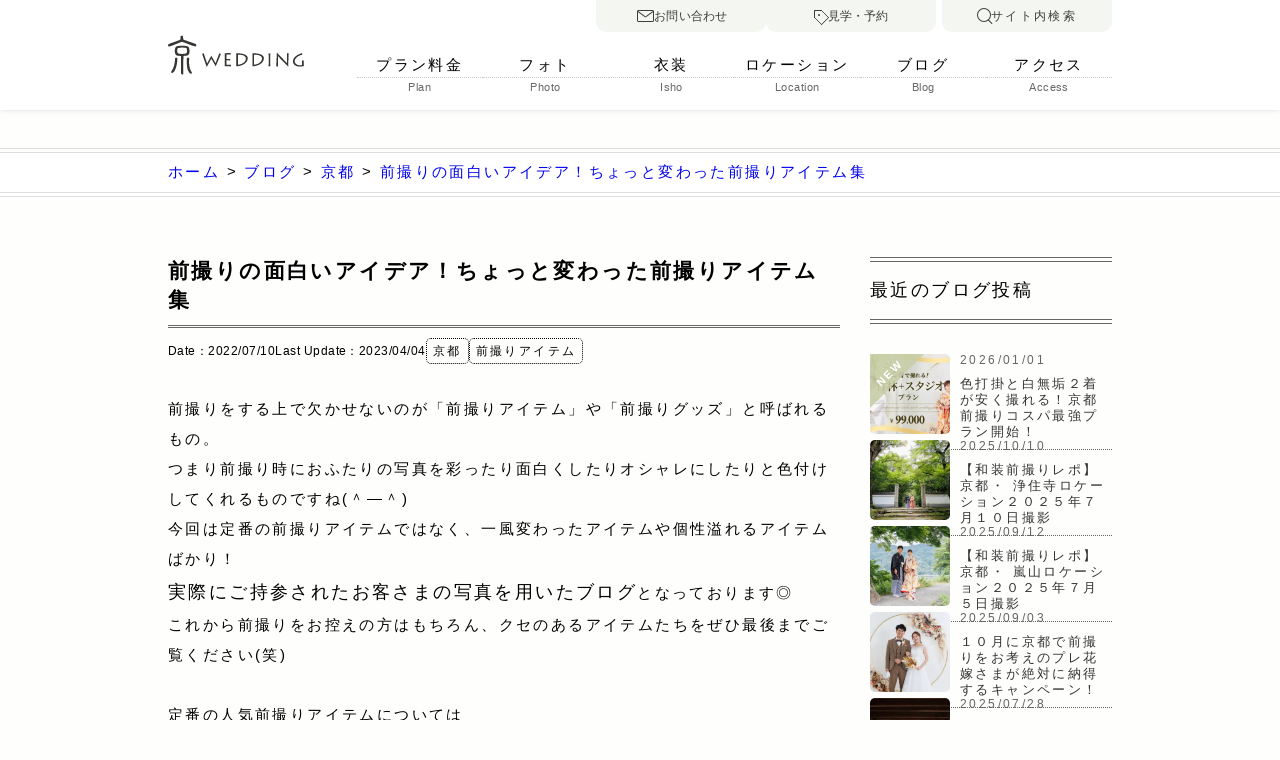

--- FILE ---
content_type: text/html; charset=UTF-8
request_url: https://kyo-wedding.com/blog/kyoto-maedori/unusual-items/
body_size: 15410
content:
<!DOCTYPE html>
<html lang="ja">
<head>
<meta charset="UTF-8">
<title>前撮りの面白いアイデア！ちょっと変わった前撮りアイテム集 ｜ブログ｜京都前撮り＊京wedding｜ロケとスタジオのフォトウェディング</title>
<meta name="viewport" content="width=device-width, initial-scale=1">
<meta name="author" content="京ウェディング">
<meta name="format-detection" content="telephone=no">
<meta name='robots' content='index, follow, max-image-preview:large, max-snippet:-1, max-video-preview:-1'>

	<!-- This site is optimized with the Yoast SEO plugin v26.7 - https://yoast.com/wordpress/plugins/seo/ -->
	<meta name="description" content="前撮りをする上で欠かせないのが「前撮りアイテム」や「前撮りグッズ」と呼ばれるもの。">
	<link rel="canonical" href="https://kyo-wedding.com/blog/kyoto-maedori/unusual-items/">
	<meta property="og:locale" content="ja_JP">
	<meta property="og:type" content="article">
	<meta property="og:title" content="前撮りの面白いアイデア！ちょっと変わった前撮りアイテム集 ｜ブログ">
	<meta property="og:description" content="前撮りをする上で欠かせないのが「前撮りアイテム」や「前撮りグッズ」と呼ばれるもの。">
	<meta property="og:url" content="https://kyo-wedding.com/blog/kyoto-maedori/unusual-items/">
	<meta property="og:site_name" content="京都前撮り＊京wedding｜ロケとスタジオのフォトウェディング">
	<meta property="article:publisher" content="https://www.facebook.com/kyowedding/">
	<meta property="article:published_time" content="2022-07-10T04:36:48+00:00">
	<meta property="article:modified_time" content="2023-04-04T02:06:44+00:00">
	<meta property="og:image" content="https://kyo-wedding.com/wp-content/uploads/2022/07/20210826_261.jpg">
	<meta property="og:image:width" content="1000">
	<meta property="og:image:height" content="667">
	<meta property="og:image:type" content="image/jpeg">
	<meta name="author" content="京都前撮り＊京ウェディング">
	<meta name="twitter:card" content="summary_large_image">
	<meta name="twitter:image" content="https://kyo-wedding.com/wp-content/uploads/2022/07/20210826_261.jpg">
	<meta name="twitter:creator" content="@kyowedding">
	<meta name="twitter:site" content="@kyowedding">
	<script type="application/ld+json" class="yoast-schema-graph">{"@context":"https://schema.org","@graph":[{"@type":"Article","@id":"https://kyo-wedding.com/blog/kyoto-maedori/unusual-items/#article","isPartOf":{"@id":"https://kyo-wedding.com/blog/kyoto-maedori/unusual-items/"},"author":{"name":"京都前撮り＊京ウェディング","@id":"https://kyo-wedding.com/#/schema/person/12089b32a45372a5e5ad0b125a167006"},"headline":"前撮りの面白いアイデア！ちょっと変わった前撮りアイテム集","datePublished":"2022-07-10T04:36:48+00:00","dateModified":"2023-04-04T02:06:44+00:00","mainEntityOfPage":{"@id":"https://kyo-wedding.com/blog/kyoto-maedori/unusual-items/"},"wordCount":1,"publisher":{"@id":"https://kyo-wedding.com/#organization"},"image":{"@id":"https://kyo-wedding.com/blog/kyoto-maedori/unusual-items/#primaryimage"},"thumbnailUrl":"https://kyo-wedding.com/wp-content/uploads/2022/07/20210826_261.jpg","articleSection":["京都","前撮りアイテム"],"inLanguage":"ja"},{"@type":"WebPage","@id":"https://kyo-wedding.com/blog/kyoto-maedori/unusual-items/","url":"https://kyo-wedding.com/blog/kyoto-maedori/unusual-items/","name":"前撮りの面白いアイデア！ちょっと変わった前撮りアイテム集 ｜ブログ","isPartOf":{"@id":"https://kyo-wedding.com/#website"},"primaryImageOfPage":{"@id":"https://kyo-wedding.com/blog/kyoto-maedori/unusual-items/#primaryimage"},"image":{"@id":"https://kyo-wedding.com/blog/kyoto-maedori/unusual-items/#primaryimage"},"thumbnailUrl":"https://kyo-wedding.com/wp-content/uploads/2022/07/20210826_261.jpg","datePublished":"2022-07-10T04:36:48+00:00","dateModified":"2023-04-04T02:06:44+00:00","description":"前撮りをする上で欠かせないのが「前撮りアイテム」や「前撮りグッズ」と呼ばれるもの。","inLanguage":"ja","potentialAction":[{"@type":"ReadAction","target":["https://kyo-wedding.com/blog/kyoto-maedori/unusual-items/"]}]},{"@type":"ImageObject","inLanguage":"ja","@id":"https://kyo-wedding.com/blog/kyoto-maedori/unusual-items/#primaryimage","url":"https://kyo-wedding.com/wp-content/uploads/2022/07/20210826_261.jpg","contentUrl":"https://kyo-wedding.com/wp-content/uploads/2022/07/20210826_261.jpg","width":1000,"height":667,"caption":"愛車と一緒に和装前撮り"},{"@type":"WebSite","@id":"https://kyo-wedding.com/#website","url":"https://kyo-wedding.com/","name":"京都前撮り＊京wedding｜ロケとスタジオのフォトウェディング","description":"和装で撮影するおしゃれな京都前撮り","publisher":{"@id":"https://kyo-wedding.com/#organization"},"potentialAction":[{"@type":"SearchAction","target":{"@type":"EntryPoint","urlTemplate":"https://kyo-wedding.com/?s={search_term_string}"},"query-input":{"@type":"PropertyValueSpecification","valueRequired":true,"valueName":"search_term_string"}}],"inLanguage":"ja"},{"@type":"Organization","@id":"https://kyo-wedding.com/#organization","name":"京都前撮り 京ウェディング","url":"https://kyo-wedding.com/","logo":{"@type":"ImageObject","inLanguage":"ja","@id":"https://kyo-wedding.com/#/schema/logo/image/","url":"https://kyo-wedding.com/wp-content/uploads/2020/08/kyowedding-logo.jpg","contentUrl":"https://kyo-wedding.com/wp-content/uploads/2020/08/kyowedding-logo.jpg","width":120,"height":60,"caption":"京都前撮り 京ウェディング"},"image":{"@id":"https://kyo-wedding.com/#/schema/logo/image/"},"sameAs":["https://www.facebook.com/kyowedding/","https://x.com/kyowedding","https://www.instagram.com/kyo_wedding/"]},{"@type":"Person","@id":"https://kyo-wedding.com/#/schema/person/12089b32a45372a5e5ad0b125a167006","name":"京都前撮り＊京ウェディング","sameAs":["https://kyo-wedding.com/"]}]}</script>
	<!-- / Yoast SEO plugin. -->




<link rel="preload" as="image" fetchpriority="high" href="https://kyo-wedding.com/wp-content/uploads/2022/07/20190307-001-700x467.jpg" imagesrcset="https://kyo-wedding.com/wp-content/uploads/2022/07/20190307-001-160x160.jpg?_mod=1680574096 160w, https://kyo-wedding.com/wp-content/uploads/2022/07/20190307-001-260x260.jpg?_mod=1680574096 260w" imagesizes="(max-width: 880px) calc(100vw - 32px), (max-width: 976px) 70vw, 1344px">
<link rel="preload" href="https://kyo-wedding.com/wp-content/themes/kyo-wedding/style.css?202508250220" as="style">
<link rel="preload" href="https://kyo-wedding.com/wp-content/themes/kyo-wedding/js/script.js?202508250220" as="script">

<link rel="stylesheet" href="https://kyo-wedding.com/wp-content/themes/kyo-wedding/style.css?202508250220" type="text/css">
<link rel="icon" href="https://kyo-wedding.com/wp-content/themes/kyo-wedding/img/favicon.ico">
<link rel="apple-touch-icon" href="https://kyo-wedding.com/wp-content/themes/kyo-wedding/img/apple-touch-icon.png">
<link rel="alternate" type="application/rss+xml" title="京都前撮り「京wedding」ブログ &raquo; フィード" href="https://kyo-wedding.com/feed/">
<script src="https://kyo-wedding.com/wp-content/themes/kyo-wedding/js/script.js?202508250220"></script>
<style id='global-styles-inline-css' type='text/css'>
:root{--wp--preset--aspect-ratio--square: 1;--wp--preset--aspect-ratio--4-3: 4/3;--wp--preset--aspect-ratio--3-4: 3/4;--wp--preset--aspect-ratio--3-2: 3/2;--wp--preset--aspect-ratio--2-3: 2/3;--wp--preset--aspect-ratio--16-9: 16/9;--wp--preset--aspect-ratio--9-16: 9/16;--wp--preset--color--black: #000000;--wp--preset--color--cyan-bluish-gray: #abb8c3;--wp--preset--color--white: #ffffff;--wp--preset--color--pale-pink: #f78da7;--wp--preset--color--vivid-red: #cf2e2e;--wp--preset--color--luminous-vivid-orange: #ff6900;--wp--preset--color--luminous-vivid-amber: #fcb900;--wp--preset--color--light-green-cyan: #7bdcb5;--wp--preset--color--vivid-green-cyan: #00d084;--wp--preset--color--pale-cyan-blue: #8ed1fc;--wp--preset--color--vivid-cyan-blue: #0693e3;--wp--preset--color--vivid-purple: #9b51e0;--wp--preset--gradient--vivid-cyan-blue-to-vivid-purple: linear-gradient(135deg,rgb(6,147,227) 0%,rgb(155,81,224) 100%);--wp--preset--gradient--light-green-cyan-to-vivid-green-cyan: linear-gradient(135deg,rgb(122,220,180) 0%,rgb(0,208,130) 100%);--wp--preset--gradient--luminous-vivid-amber-to-luminous-vivid-orange: linear-gradient(135deg,rgb(252,185,0) 0%,rgb(255,105,0) 100%);--wp--preset--gradient--luminous-vivid-orange-to-vivid-red: linear-gradient(135deg,rgb(255,105,0) 0%,rgb(207,46,46) 100%);--wp--preset--gradient--very-light-gray-to-cyan-bluish-gray: linear-gradient(135deg,rgb(238,238,238) 0%,rgb(169,184,195) 100%);--wp--preset--gradient--cool-to-warm-spectrum: linear-gradient(135deg,rgb(74,234,220) 0%,rgb(151,120,209) 20%,rgb(207,42,186) 40%,rgb(238,44,130) 60%,rgb(251,105,98) 80%,rgb(254,248,76) 100%);--wp--preset--gradient--blush-light-purple: linear-gradient(135deg,rgb(255,206,236) 0%,rgb(152,150,240) 100%);--wp--preset--gradient--blush-bordeaux: linear-gradient(135deg,rgb(254,205,165) 0%,rgb(254,45,45) 50%,rgb(107,0,62) 100%);--wp--preset--gradient--luminous-dusk: linear-gradient(135deg,rgb(255,203,112) 0%,rgb(199,81,192) 50%,rgb(65,88,208) 100%);--wp--preset--gradient--pale-ocean: linear-gradient(135deg,rgb(255,245,203) 0%,rgb(182,227,212) 50%,rgb(51,167,181) 100%);--wp--preset--gradient--electric-grass: linear-gradient(135deg,rgb(202,248,128) 0%,rgb(113,206,126) 100%);--wp--preset--gradient--midnight: linear-gradient(135deg,rgb(2,3,129) 0%,rgb(40,116,252) 100%);--wp--preset--font-size--small: 13px;--wp--preset--font-size--medium: 20px;--wp--preset--font-size--large: 36px;--wp--preset--font-size--x-large: 42px;--wp--preset--spacing--20: 0.44rem;--wp--preset--spacing--30: 0.67rem;--wp--preset--spacing--40: 1rem;--wp--preset--spacing--50: 1.5rem;--wp--preset--spacing--60: 2.25rem;--wp--preset--spacing--70: 3.38rem;--wp--preset--spacing--80: 5.06rem;--wp--preset--shadow--natural: 6px 6px 9px rgba(0, 0, 0, 0.2);--wp--preset--shadow--deep: 12px 12px 50px rgba(0, 0, 0, 0.4);--wp--preset--shadow--sharp: 6px 6px 0px rgba(0, 0, 0, 0.2);--wp--preset--shadow--outlined: 6px 6px 0px -3px rgb(255, 255, 255), 6px 6px rgb(0, 0, 0);--wp--preset--shadow--crisp: 6px 6px 0px rgb(0, 0, 0);}:where(.is-layout-flex){gap: 0.5em;}:where(.is-layout-grid){gap: 0.5em;}body .is-layout-flex{display: flex;}.is-layout-flex{flex-wrap: wrap;align-items: center;}.is-layout-flex > :is(*, div){margin: 0;}body .is-layout-grid{display: grid;}.is-layout-grid > :is(*, div){margin: 0;}:where(.wp-block-columns.is-layout-flex){gap: 2em;}:where(.wp-block-columns.is-layout-grid){gap: 2em;}:where(.wp-block-post-template.is-layout-flex){gap: 1.25em;}:where(.wp-block-post-template.is-layout-grid){gap: 1.25em;}.has-black-color{color: var(--wp--preset--color--black) !important;}.has-cyan-bluish-gray-color{color: var(--wp--preset--color--cyan-bluish-gray) !important;}.has-white-color{color: var(--wp--preset--color--white) !important;}.has-pale-pink-color{color: var(--wp--preset--color--pale-pink) !important;}.has-vivid-red-color{color: var(--wp--preset--color--vivid-red) !important;}.has-luminous-vivid-orange-color{color: var(--wp--preset--color--luminous-vivid-orange) !important;}.has-luminous-vivid-amber-color{color: var(--wp--preset--color--luminous-vivid-amber) !important;}.has-light-green-cyan-color{color: var(--wp--preset--color--light-green-cyan) !important;}.has-vivid-green-cyan-color{color: var(--wp--preset--color--vivid-green-cyan) !important;}.has-pale-cyan-blue-color{color: var(--wp--preset--color--pale-cyan-blue) !important;}.has-vivid-cyan-blue-color{color: var(--wp--preset--color--vivid-cyan-blue) !important;}.has-vivid-purple-color{color: var(--wp--preset--color--vivid-purple) !important;}.has-black-background-color{background-color: var(--wp--preset--color--black) !important;}.has-cyan-bluish-gray-background-color{background-color: var(--wp--preset--color--cyan-bluish-gray) !important;}.has-white-background-color{background-color: var(--wp--preset--color--white) !important;}.has-pale-pink-background-color{background-color: var(--wp--preset--color--pale-pink) !important;}.has-vivid-red-background-color{background-color: var(--wp--preset--color--vivid-red) !important;}.has-luminous-vivid-orange-background-color{background-color: var(--wp--preset--color--luminous-vivid-orange) !important;}.has-luminous-vivid-amber-background-color{background-color: var(--wp--preset--color--luminous-vivid-amber) !important;}.has-light-green-cyan-background-color{background-color: var(--wp--preset--color--light-green-cyan) !important;}.has-vivid-green-cyan-background-color{background-color: var(--wp--preset--color--vivid-green-cyan) !important;}.has-pale-cyan-blue-background-color{background-color: var(--wp--preset--color--pale-cyan-blue) !important;}.has-vivid-cyan-blue-background-color{background-color: var(--wp--preset--color--vivid-cyan-blue) !important;}.has-vivid-purple-background-color{background-color: var(--wp--preset--color--vivid-purple) !important;}.has-black-border-color{border-color: var(--wp--preset--color--black) !important;}.has-cyan-bluish-gray-border-color{border-color: var(--wp--preset--color--cyan-bluish-gray) !important;}.has-white-border-color{border-color: var(--wp--preset--color--white) !important;}.has-pale-pink-border-color{border-color: var(--wp--preset--color--pale-pink) !important;}.has-vivid-red-border-color{border-color: var(--wp--preset--color--vivid-red) !important;}.has-luminous-vivid-orange-border-color{border-color: var(--wp--preset--color--luminous-vivid-orange) !important;}.has-luminous-vivid-amber-border-color{border-color: var(--wp--preset--color--luminous-vivid-amber) !important;}.has-light-green-cyan-border-color{border-color: var(--wp--preset--color--light-green-cyan) !important;}.has-vivid-green-cyan-border-color{border-color: var(--wp--preset--color--vivid-green-cyan) !important;}.has-pale-cyan-blue-border-color{border-color: var(--wp--preset--color--pale-cyan-blue) !important;}.has-vivid-cyan-blue-border-color{border-color: var(--wp--preset--color--vivid-cyan-blue) !important;}.has-vivid-purple-border-color{border-color: var(--wp--preset--color--vivid-purple) !important;}.has-vivid-cyan-blue-to-vivid-purple-gradient-background{background: var(--wp--preset--gradient--vivid-cyan-blue-to-vivid-purple) !important;}.has-light-green-cyan-to-vivid-green-cyan-gradient-background{background: var(--wp--preset--gradient--light-green-cyan-to-vivid-green-cyan) !important;}.has-luminous-vivid-amber-to-luminous-vivid-orange-gradient-background{background: var(--wp--preset--gradient--luminous-vivid-amber-to-luminous-vivid-orange) !important;}.has-luminous-vivid-orange-to-vivid-red-gradient-background{background: var(--wp--preset--gradient--luminous-vivid-orange-to-vivid-red) !important;}.has-very-light-gray-to-cyan-bluish-gray-gradient-background{background: var(--wp--preset--gradient--very-light-gray-to-cyan-bluish-gray) !important;}.has-cool-to-warm-spectrum-gradient-background{background: var(--wp--preset--gradient--cool-to-warm-spectrum) !important;}.has-blush-light-purple-gradient-background{background: var(--wp--preset--gradient--blush-light-purple) !important;}.has-blush-bordeaux-gradient-background{background: var(--wp--preset--gradient--blush-bordeaux) !important;}.has-luminous-dusk-gradient-background{background: var(--wp--preset--gradient--luminous-dusk) !important;}.has-pale-ocean-gradient-background{background: var(--wp--preset--gradient--pale-ocean) !important;}.has-electric-grass-gradient-background{background: var(--wp--preset--gradient--electric-grass) !important;}.has-midnight-gradient-background{background: var(--wp--preset--gradient--midnight) !important;}.has-small-font-size{font-size: var(--wp--preset--font-size--small) !important;}.has-medium-font-size{font-size: var(--wp--preset--font-size--medium) !important;}.has-large-font-size{font-size: var(--wp--preset--font-size--large) !important;}.has-x-large-font-size{font-size: var(--wp--preset--font-size--x-large) !important;}
/*# sourceURL=global-styles-inline-css */
</style>
</head>

<body class="wp-singular post-template-default single single-post postid-8504 single-format-standard wp-theme-kyo-wedding">
<div id="wrapper">
<div class="page-top-target"></div>

<!-- header -->
<div id="header">
<div class="header-inner">
<div id="logo"><a href="https://kyo-wedding.com/"><img decoding="async" src="https://kyo-wedding.com/wp-content/themes/kyo-wedding/img/logo-kyowedding.svgz?1" alt="京都前撮り 京ウェディング" width="136" height="40"></a></div>
<ul id="menu">
<li class="menu-li tb-only"><a href="https://kyo-wedding.com/" class="m-link">京都前撮り「京ウェディング」ホーム</a></li>
<li class="menu-li">
<div class="pc-only"><a href="https://kyo-wedding.com/plan/" class="m-link">プラン料金</a><span class="menu-en">Plan</span></div>
<div class="acdn acdn_close tb-only"><span class="m-link">プラン料金</span></div>
<ul class="menu_content acdn_close tb-only">
<li class="menu-li-in2"><a href="https://kyo-wedding.com/plan/" class="m-link-in">プラン一覧</a></li>
<li class="menu-li-in2"><a href="https://kyo-wedding.com/plan/maedori-loc1-wa1/" class="m-link-in">和装1着1ロケプラン</a></li>
<li class="menu-li-in2"><a href="https://kyo-wedding.com/plan/maedori-loc1-wa2/" class="m-link-in">和装2着1ロケプラン</a></li>
<li class="menu-li-in2"><a href="https://kyo-wedding.com/plan/maedori-loc2-wa1/" class="m-link-in">和装1着2ロケプラン</a></li>
<li class="menu-li-in2"><a href="https://kyo-wedding.com/plan/maedori-loc2-wa2/" class="m-link-in">和装2着2ロケプラン</a></li>
<li class="menu-li-in2"><a href="https://kyo-wedding.com/plan/chikurin-maedori/" class="m-link-in">竹林前撮りプラン</a></li>
<li class="menu-li-in2"><a href="https://kyo-wedding.com/plan/washitsu-chikurin-maedori/" class="m-link-in">和室＋竹林前撮り<br>プラン</a></li>
<li class="menu-li-in2"><a href="https://kyo-wedding.com/plan/maedori-studio-mini/" class="m-link-in">ミニスタジオプラン</a></li>
<li class="menu-li-in2"><a href="https://kyo-wedding.com/plan/maedori-studio-wayo1/" class="m-link-in">1着スタジオプラン</a></li>
<li class="menu-li-in2"><a href="https://kyo-wedding.com/plan/maedori-studio-wa2/" class="m-link-in">和装2着スタジオプラン</a></li>
<li class="menu-li-in2"><a href="https://kyo-wedding.com/plan/maedori-studio-wa1yo1/" class="m-link-in">和装1着＋洋装1着<br>スタジオプラン</a></li>
<li class="menu-li-in2"><a href="https://kyo-wedding.com/plan/chikurin-studio-plan/" class="m-link-in">２着で撮れる！<br>竹林＋スタジオプラン</a></li>
<li class="menu-li-in2"><a href="https://kyo-wedding.com/plan/maedori-loc1-wa1-studio-wayo1/" class="m-link-in">和装1着1ロケ＋<br>1着スタジオプラン</a></li>
<li class="menu-li-in2"><a href="https://kyo-wedding.com/plan/maedori-loc1-wa2-studio-wayo1/" class="m-link-in">和装2着1ロケ＋<br>1着スタジオプラン</a></li>
<li class="menu-li-in2"><a href="https://kyo-wedding.com/plan/maedori-loc2-wa1-studio-wayo1/" class="m-link-in">和装1着2ロケ＋<br>1着スタジオプラン</a></li>
<li class="menu-li-in2"><a href="https://kyo-wedding.com/plan/maedori-loc2-wa2-studio-wayo1/" class="m-link-in">和装2着2ロケ＋<br>1着スタジオプラン</a></li>
<li class="menu-li-in2"><a href="https://kyo-wedding.com/maedori-movie/" class="m-link-in">前撮りムービー</a></li>
</ul>
</li>

<li class="menu-li tb-only">
<div class="acdn acdn_close tb-only"><span class="m-link">キャンペーン</span></div>
<ul class="menu_content acdn_close tb-only">
<li class="menu-li-in2"><a href="https://kyo-wedding.com/campaign/" class="m-link-in">キャンペーン一覧</a></li>


<!-- 毎年11/01～03/01まで表示 -->
<li class="menu-li-in2"><a href="https://kyo-wedding.com/spring-campaign/" class="m-link-in">桜早割キャンペーン</a></li>
<!-- //毎年11/01～03/01まで表示 -->


<!-- 2026/02/21まで表示 -->
<li class="menu-li-in2"><a href="https://kyo-wedding.com/spring-fair/" class="m-link-in">桜前撮り相談会</a></li>
<!-- //2026/02/21まで表示 -->








<!-- 毎年11/01～03/14まで表示 -->
<li class="menu-li-in2"><a href="https://kyo-wedding.com/winter-campaign/" class="m-link-in">ウィンターキャンペーン</a></li>
<!-- //毎年11/01～03/14まで表示 -->
</ul>
</li>

<li class="menu-li"><a href="https://kyo-wedding.com/photo/" class="m-link">フォト</a><span class="menu-en">Photo</span></li>

<li class="menu-li">
<div class="pc-only"><a href="https://kyo-wedding.com/isho/" class="m-link">衣装</a><span class="menu-en">Isho</span></div>
<div class="acdn acdn_close tb-only"><span class="m-link">衣装</span></div>
<ul class="menu_content acdn_close tb-only">
<li class="menu-li-in2"><a href="https://kyo-wedding.com/isho/" class="m-link-in">衣装</a></li>
<li class="menu-li-in2"><a href="https://kyo-wedding.com/isho/waso/" class="m-link-in">和装</a></li>
<li class="menu-li-in2"><a href="https://kyo-wedding.com/isho/yoso/" class="m-link-in">ドレス＆タキシード</a></li>
<li class="menu-li-in2"><a href="https://kyo-wedding.com/isho/waso-option/" class="m-link-in">はこせこセット・半衿・<br>重ね衿・色掛下</a></li>
<li class="menu-li-in2"><a href="https://kyo-wedding.com/maedori-item/" class="m-link-in">和装前撮りのアイテム</a></li>
</ul>
</li>

<li class="menu-li">
<div class="pc-only"><a href="https://kyo-wedding.com/location/" class="m-link">ロケーション</a><span class="menu-en">Location</span></div>
<div class="acdn acdn_close tb-only"><span class="m-link">ロケーション</span></div>
<ul class="menu_content acdn_close tb-only">
<li class="menu-li-in2"><a href="https://kyo-wedding.com/location/" class="m-link-in">ロケーション一覧</a></li>
<li class="menu-li-in2"><a href="https://kyo-wedding.com/location/studio/" class="m-link-in">スタジオ</a></li>
<li class="menu-li-in2"><a href="https://kyo-wedding.com/location/arashiyama/" class="m-link-in">嵐山</a></li>
<li class="menu-li-in2"><a href="https://kyo-wedding.com/location/sagano/" class="m-link-in">嵯峨野の竹林</a></li>
<li class="menu-li-in2"><a href="https://kyo-wedding.com/blog/higashiyama/preshooting-at-kyoto-yasaka/" class="m-link-in">八坂</a></li>
<li class="menu-li-in2"><a href="https://kyo-wedding.com/location/gion/" class="m-link-in">祇園</a></li>
<li class="menu-li-in2"><a href="https://kyo-wedding.com/location/tofukuji/" class="m-link-in">東福寺</a></li>
<li class="menu-li-in2"><a href="https://kyo-wedding.com/location/yakatabune/" class="m-link-in">屋形船</a></li>
<li class="menu-li-in2"><a href="https://kyo-wedding.com/location/oharano-jinjya/" class="m-link-in">大原野神社</a></li>
<li class="menu-li-in2"><a href="https://kyo-wedding.com/blog/daikakuji/preshooting-at-daikakuji/" class="m-link-in">大覚寺</a></li>
<li class="menu-li-in2"><a href="https://kyo-wedding.com/location/jyojyuji/" class="m-link-in">浄住寺</a></li>
<li class="menu-li-in2"><a href="https://kyo-wedding.com/blog/kyoto-maedori/plumblossoms-and-preshooting/" class="m-link-in">梅宮大社</a></li>
<li class="menu-li-in2"><a href="https://kyo-wedding.com/location#i-chikurinkoen" class="m-link-in">洛西竹林公園</a></li>
</ul>
</li>


<li class="menu-li tb-only"><a href="https://kyo-wedding.com/order/" class="m-link">見学・予約</a></li>
<li class="menu-li tb-only"><a href="https://kyo-wedding.com/contact/" class="m-link">お問い合わせ</a></li>
<li class="menu-li tb-only"><a href="https://lin.ee/DhEl6jJ" class="m-link" target="_blank" rel="nofollow noopener noreferrer">LINE友だち追加</a></li>
<li class="menu-li"><a href="https://kyo-wedding.com/blog/" class="m-link">ブログ</a><span class="menu-en">Blog</span></li>
<li class="menu-li tb-only"><a href="https://kyo-wedding.com/faq/" class="m-link">よくあるご質問</a></li>
<li class="menu-li"><a href="https://kyo-wedding.com/shop/" class="m-link"><span class="pc-only">アクセス</span><span class="tb-only">ショップ／アクセス</span></a><span class="menu-en">Access</span></li>
<li class="menu-li tb-only"><a href="https://kyo-wedding.com/profile/" class="m-link">事業案内</a></li>
</ul>
<div class="header-sub-menu">
<div class="header-tel"><a href="tel:075-366-8386" class="tellink h-link"><div class="mobile-icon"></div>TEL</a></div>
<div class="header-contact"><a href="https://kyo-wedding.com/contact/" class="h-link"><div class="mail-icon"></div>お問い合わせ</a></div>
<div class="header-order"><a href="https://kyo-wedding.com/order/" class="h-link"><div class="tag-icon"></div>見学・予約</a></div>
</div>
<div class="header-search rollover"><div class="search-icon"></div><span class="pc-only">サイト内検索</span></div>
<div class="hamburger hamburger-htx"><span class="h-span"></span></div>
</div>
<div id="search-window">
<div class="search-window-menu">
<form method="get" action="https://kyo-wedding.com/">
<input name="s" type="text" id="search-head" placeholder="Search...">
<button type="submit" aria-label="検索" class="search-window-button"><span class="search-icon"></span></button>
</form>
</div>
</div>
</div>
<!-- //header -->

<!-- pankuzu -->
<div id="pankuzu">
<div id="pankuzu-inner">
<div class="breadcrumbs" itemscope itemtype="http://schema.org/BreadcrumbList">
<span itemprop="itemListElement" itemscope itemtype="https://schema.org/ListItem"><a itemprop="item" href="https://kyo-wedding.com/" class="home"><span itemprop="name">ホーム</span></a><meta itemprop="position" content="1"></span> &gt; <span itemprop="itemListElement" itemscope itemtype="https://schema.org/ListItem"><a itemprop="item" href="https://kyo-wedding.com/blog/" class="post-root post post-post"><span itemprop="name">ブログ</span></a><meta itemprop="position" content="2"></span> &gt; <span itemprop="itemListElement" itemscope itemtype="https://schema.org/ListItem"><a itemprop="item" href="https://kyo-wedding.com/blog/category/kyoto-maedori/" class="taxonomy category"><span itemprop="name">京都</span></a><meta itemprop="position" content="3"></span> &gt; <span itemprop="itemListElement" itemscope itemtype="https://schema.org/ListItem"><a itemprop="item" href="https://kyo-wedding.com/blog/kyoto-maedori/unusual-items/" class="post post-post current-item"><span itemprop="name">前撮りの面白いアイデア！ちょっと変わった前撮りアイテム集</span></a><meta itemprop="position" content="4"></span></div>
</div>
</div>
<!-- //pankuzu -->


<div id="wrap">
<div id="main">
<div id="post-8504" class="post-8504 post type-post status-publish format-standard has-post-thumbnail category-kyoto-maedori category-maedori-item">
<h1 class="pageTitle entry-title heading-01">前撮りの面白いアイデア！ちょっと変わった前撮りアイテム集</h1>

<div class="post-data">
<div class="posting-date">Date：2022/07/10</div>
<div class="update-date">Last Update：2023/04/04</div>
<ul class="post-category">
<li class="post-category-li"><a href="https://kyo-wedding.com/blog/category/kyoto-maedori/" class="post-category-link">京都</a></li><li class="post-category-li"><a href="https://kyo-wedding.com/blog/category/maedori-item/" class="post-category-link">前撮りアイテム</a></li></ul>
</div>

<div class="entry-content">

<p>前撮りをする上で欠かせないのが「前撮りアイテム」や「前撮りグッズ」と呼ばれるもの。<br>
つまり前撮り時におふたりの写真を彩ったり面白くしたりオシャレにしたりと色付けしてくれるものですね(＾―＾)<br>
今回は定番の前撮りアイテムではなく、一風変わったアイテムや個性溢れるアイテムばかり！<br>
<span style="font-size:18px;">実際にご持参されたお客さまの写真を用いたブログ</span>となっております◎<br>
これから前撮りをお控えの方はもちろん、クセのあるアイテムたちをぜひ最後までご覧ください(笑)</p>
<p>定番の人気前撮りアイテムについては<br>
【<A Href="https://kyo-wedding.com/blog/kyoto-maedori/bringin-preshooting-items/">【プレ花嫁さま必読】和装前撮り・フォトウェディングの持ち込み前撮りアイテム集＊</A>】<br>
のブログをご覧ください＊</p>
<div class="img-wrap"><img fetchpriority="high" decoding="async" src="https://kyo-wedding.com/wp-content/uploads/2022/07/20190307-001-700x467.jpg" alt="将棋をさす新郎新婦" width="700" height="467" class="alignnone size-large wp-image-8535 fadein-first" style="aspect-ratio:700/467"></div>
<div id="toc">
<div class="toc-title">目次 [<span id="toc-btn">開閉</span>]</div>
<ul id="toc-menu">
<li class="toc-li"><span>1</span><a href="#i-1">まずは定番！スポーツにまつわるもの</a></li>
<li class="toc-li"><span>2</span><a href="#i-2">アウトドアグッズで楽しさ倍増！</a></li>
<li class="toc-li"><span>3</span><a href="#i-3">実は和装前撮り映えするかも！愛用の楽器たち</a></li>
<li class="toc-li"><span>4</span><a href="#i-4">大切な人と大切な愛車も一緒に前撮り！</a></li>
<li class="toc-li"><span>5</span><a href="#i-5">和室だからこそ活きる面白い前撮りアイテム！</a></li>
<li class="toc-li"><span>6</span><a href="#i-6">まとめ</a></li>
</ul>
</div>
<div class="heading-02">
<h2 id="i-1" class="toc">まずは定番！スポーツにまつわるもの</h2>
</div>
<div class="img-wrap"><img decoding="async" src="https://kyo-wedding.com/wp-content/themes/kyo-wedding/img/spacer.png" data-src="https://kyo-wedding.com/wp-content/uploads/2022/07/20220402-305-700x467.jpg" alt="和装前撮りでキャッチボールをする新郎新婦" width="700" height="467" class="alignnone size-large wp-image-8507 lazyload fadein" style="aspect-ratio:700/467"></div>
<div class="img-wrap"><img decoding="async" src="https://kyo-wedding.com/wp-content/themes/kyo-wedding/img/spacer.png" data-src="https://kyo-wedding.com/wp-content/uploads/2022/07/20171129best-21-700x467.jpg" alt="サッカーボールとトウシューズで和装前撮り" width="700" height="467" class="alignnone size-large wp-image-8512 lazyload fadein" style="aspect-ratio:700/467"></div>
<p>まずは手始めにお手軽なものから◎<br>
おふたりにゆかりのあるグローブとボールを実際に使用されて、まさかの和装でキャッチボール！笑<br>
和装だと衣装の重さや着付けの兼ね合いで思いのほか腕が上がらないのですが、新婦さまはしっかりと返球できておりました(＾―＾)</p>
<p>いつも通りのおふたりらしさが自然と出るので、野球をしたことがおふたりでも使えそうなアイテムで良いなーと思いました◎<br>
とてもほのぼのとした前撮りで素敵でしたよ(*´∀｀*)</p>
<p>もうひとつは、野球に続いてサッカー！<br>
スパイクもご持参くださいました(*´∀｀*)<br>
新婦さまは幼少の頃からバレエを習っているということで、トウシューズを◎<br>
決しておふたりの共通の趣味のものである必要はありません。</p>
<p>それぞれが愛してやまない物や、熱心に取り組んでいる、昔に取り組んでいたことにまつわるアイテムは思い入れがありますよね。<br>
おふたりのための前撮りなんですから、おふたりの個性をバンバン出していきましょう！</p>
<div class="heading-02">
<h2 id="i-2" class="toc">アウトドアグッズで楽しさ倍増！</h2>
</div>
<div class="img-wrap"><img loading="lazy" decoding="async" src="https://kyo-wedding.com/wp-content/themes/kyo-wedding/img/spacer.png" data-src="https://kyo-wedding.com/wp-content/uploads/2022/07/20191130-234-700x467.jpg" alt="アウトドアグッズを使った和装前撮り" width="700" height="467" class="alignnone size-large wp-image-8520 lazyload fadein" style="aspect-ratio:700/467"></div>
<div class="img-wrap"><img loading="lazy" decoding="async" src="https://kyo-wedding.com/wp-content/themes/kyo-wedding/img/spacer.png" data-src="https://kyo-wedding.com/wp-content/uploads/2022/07/20220430-195-700x467.jpg" alt="釣竿を使って和装前撮り" width="700" height="467" class="alignnone size-large wp-image-8521 lazyload fadein" style="aspect-ratio:700/467"></div>
<p>アウトドアブームの昨今はお越しになるお客さまの中でも、趣味としてされている人がとても増えました◎<br>
とはいえ、愛用のテントを持ち込むのは無理なので、なんともかわいいコッヘル(食事したり調理したりする器具)とガスバーナーをご持参されました(*´∀｀*)<br>
そして撮った写真は、まさかの調理されているおふたり(笑)遠近法を使った面白い１枚です＊</p>
<p>そして今では女性にも大人気の釣り！<br>
打ち合わせのメールでのやりとりの時点で「どうしても釣り竿を持参したいんです」という熱望があったのでご持参いただきました(＾―＾)<br>
これもまた、新郎さまが釣られているという仕上がりに(笑)</p>
<p>アウトドアグッズは小さくて軽量かつ可愛いものがとても多いですから、持ち込むにはちょうど良いかもしれないですね◎</p>
<div class="heading-02">
<h2 id="i-3" class="toc">実は和装前撮り映えするかも！愛用の楽器たち</h2>
</div>
<div class="img-wrap"><img loading="lazy" decoding="async" src="https://kyo-wedding.com/wp-content/themes/kyo-wedding/img/spacer.png" data-src="https://kyo-wedding.com/wp-content/uploads/2022/07/20210522-201-700x467.jpg" alt="愛用の楽器を使った和装前撮り" width="700" height="467" class="alignnone size-large wp-image-8527 lazyload fadein" style="aspect-ratio:700/467"></div>
<div class="img-wrap"><img loading="lazy" decoding="async" src="https://kyo-wedding.com/wp-content/themes/kyo-wedding/img/spacer.png" data-src="https://kyo-wedding.com/wp-content/uploads/2022/07/20210729-110-700x467.jpg" alt="愛用の楽器を使った和装前撮り" width="700" height="467" class="alignnone size-large wp-image-8528 lazyload fadein" style="aspect-ratio:700/467"></div>
<p>おふたりが幼少期からの習い事や、現在もやっている楽器ってありますよね◎<br>
楽器はどうしても重たいものや直射日光を避けるべきものもありデリケートな一面もありますが、思いのほか和装に合うかも(*´∀｀*)<br>
楽器って皆さん思い入れあるでしょうから、大切な写真となる前撮り時に一緒に撮れるって、とても幸せなことかも知れないですね◎<br>
かっこいい写真が残せるのも楽器を使った前撮りのメリットですね(＾―＾)</p>
<div class="heading-02">
<h2 id="i-4" class="toc">大切な人と大切な愛車も一緒に前撮り！</h2>
</div>
<div class="img-wrap"><img loading="lazy" decoding="async" src="https://kyo-wedding.com/wp-content/themes/kyo-wedding/img/spacer.png" data-src="https://kyo-wedding.com/wp-content/uploads/2022/07/20210826_261-700x467.jpg" alt="愛車と一緒に和装前撮り" width="700" height="467" class="alignnone size-large wp-image-8531 lazyload fadein" style="aspect-ratio:700/467"></div>
<div class="img-wrap"><img loading="lazy" decoding="async" src="https://kyo-wedding.com/wp-content/themes/kyo-wedding/img/spacer.png" data-src="https://kyo-wedding.com/wp-content/uploads/2022/07/20201129-333-700x467.jpg" alt="愛車と一緒に和装前撮り" width="700" height="467" class="alignnone size-large wp-image-8532 lazyload fadein" style="aspect-ratio:700/467"></div>
<p>愛してやまない愛車を、愛してやまない新婦さまと一緒に(*´∀｀*)はぁ素敵！<br>
車って、おふたりにとって何かと思い出深いものでもありますよね。<br>
愛車に乗っておふたりで遠出したり、道中の車内では些細なことで笑い合ったり、時には喧嘩したり。<br>
おふたりのいろいろな思い出をギュッと詰め込んだ愛車と一緒に前撮りって良いですよね(＾―＾)</p>
<div class="heading-02">
<h2 id="i-5" class="toc">和室だからこそ活きる面白い前撮りアイテム！</h2>
</div>
<div class="img-wrap"><img loading="lazy" decoding="async" src="https://kyo-wedding.com/wp-content/themes/kyo-wedding/img/spacer.png" data-src="https://kyo-wedding.com/wp-content/uploads/2022/07/20200227-231-700x467.jpg" alt="ピコピコハンマーで楽しむ新郎新婦" width="700" height="467" class="alignnone size-large wp-image-8534 lazyload fadein" style="aspect-ratio:700/467"></div>
<p>和室で個性があって面白かったなーと思ったのはピコピコハンマー！<br>
写真でわかる通りに新婦さまがディフェンスに間に合ってませんが、わりと真剣に勝負してます(笑)<br>
こういうゲームはかわいくやるよりも、真剣に勝負する方が躍動感もあって面白い絵が撮れたりしますよ＊</p>
<p>もちろん髪の毛が崩れす原因にもなりますので、撮影の本当に終盤にやることをオススメします(笑)<br>
童心にかえって遊ぶおふたりが、とても無邪気で可愛いのです◎</p>
<div class="heading-02">
<h2 id="i-6" class="toc">まとめ</h2>
</div>
<p>今回のブログでは、一味も二味も違った前撮りアイテム(?)をご紹介しました(＾―＾)<br>
ただし、今回の特殊なアイテムについては<br>
<span style="font-size:18px;">絶対にご依頼される会社さまに対応できるか否か事前確認</span>してくださいね！<br>
京weddingでは可能な限りご対応させていただきますので、面白そうなアイテムは大歓迎したいです◎<br>
どうぞお気軽にご相談ください(＾―＾)　お話しながら最適解を見つけましょう！</p>

<!-- author -->
<div id="post-author" class="flex mar-t30">
<div class="author-photo">
<img decoding="async" loading="lazy" data-srcset="https://kyo-wedding.com/wp-content/themes/kyo-wedding/img/author-kyowedding-200-200.jpg 200w, https://kyo-wedding.com/wp-content/themes/kyo-wedding/img/author-kyowedding-300-300.jpg 300w" src="https://kyo-wedding.com/wp-content/themes/kyo-wedding/img/spacer.png" data-src="https://kyo-wedding.com/wp-content/themes/kyo-wedding/img/author-kyowedding-300-300.jpg" alt="京都前撮り＊京ウェディング" width="150" height="150" class="lazyload ar1-1 fadein" data-sizes="(max-width:880px) 100px, 300px">
</div>
<div class="author-name-wrap">
<div class="author-sub-name fwn">京都前撮り＆フォトウェディング</div>
<h2 class="author-name fwn">京ウェディング</h2>
</div>
<ul class="author-meta">
<li class="author-li">〒615-8224 京都府京都市西京区上桂三ノ宮町15-1</li><li class="author-li">TEL 075-366-8386</li><li class="author-li"><a href="https://kyo-wedding.com/">https://kyo-wedding.com/</a></li><li class="author-li">OPEN 11:00～18:00</li></ul>
</div>
<!-- //author -->

<!-- blog-under-plan
<div class="heading-w-line mar-t30"><h2 class="fs18 fwn">京都前撮りプラン一覧</h2></div>
<div id="blog-under-plan" class="flex">

<div class="flex-2-1">
<a href="https://kyo-wedding.com/plan/maedori-studio-1-plan/" class="price-layer-wrap">
<img decoding="async" loading="lazy" src="https://kyo-wedding.com/wp-content/themes/kyo-wedding/img/spacer.png" data-src="https://kyo-wedding.com/wp-content/themes/kyo-wedding/img/plan-studio-1-price.svgz?1" alt="スタジオ1着プランの値段" width="300" height="78" class="price-layer lazyload fadein">
<img decoding="async" loading="lazy" data-srcset="https://kyo-wedding.com/wp-content/themes/kyo-wedding/img/banner-maedori-studio-1-plan-704-396.jpg?1 704w, https://kyo-wedding.com/wp-content/themes/kyo-wedding/img/banner-maedori-studio-1-plan-928-522.jpg?1 928w" src="https://kyo-wedding.com/wp-content/themes/kyo-wedding/img/spacer.png" data-src="https://kyo-wedding.com/wp-content/themes/kyo-wedding/img/banner-maedori-studio-1-plan-928-522.jpg?1" alt="スタジオ1着プラン" width="464" height="261" class="lazyload ar16-9 fadein" data-sizes="(max-width:414px) 352px, 928px">
</a>
</div>

<div class="flex-2-1">
<a href="https://kyo-wedding.com/plan/maedori-studio-2-plan/" class="price-layer-wrap">
<img decoding="async" loading="lazy" src="https://kyo-wedding.com/wp-content/themes/kyo-wedding/img/spacer.png" data-src="https://kyo-wedding.com/wp-content/themes/kyo-wedding/img/plan-studio-2-price.svgz?1" alt="スタジオ2着プランの値段" width="300" height="78" class="price-layer lazyload fadein">
<img decoding="async" loading="lazy" data-srcset="https://kyo-wedding.com/wp-content/themes/kyo-wedding/img/banner-maedori-studio-2-plan-704-396.jpg?2 704w, https://kyo-wedding.com/wp-content/themes/kyo-wedding/img/banner-maedori-studio-2-plan-928-522.jpg?2 928w" src="https://kyo-wedding.com/wp-content/themes/kyo-wedding/img/spacer.png" data-src="https://kyo-wedding.com/wp-content/themes/kyo-wedding/img/banner-maedori-studio-2-plan-928-522.jpg?2" alt="スタジオ2着プラン" width="464" height="261" class="lazyload ar16-9 fadein" data-sizes="(max-width:414px) 352px, 928px">
</a>
</div>

<div class="flex-2-1">
<a href="https://kyo-wedding.com/plan/maedori-1-1-plan/" class="price-layer-wrap">
<img decoding="async" loading="lazy" src="https://kyo-wedding.com/wp-content/themes/kyo-wedding/img/spacer.png" data-src="https://kyo-wedding.com/wp-content/themes/kyo-wedding/img/maedori-plan1-1price.svgz" alt="1着1ロケプランの値段" width="300" height="78" class="price-layer lazyload fadein">
<img decoding="async" loading="lazy" data-srcset="https://kyo-wedding.com/wp-content/themes/kyo-wedding/img/banner-maedori-1-1-plan-704-396.jpg?3 704w, https://kyo-wedding.com/wp-content/themes/kyo-wedding/img/banner-maedori-1-1-plan-928-522.jpg?3 928w" src="https://kyo-wedding.com/wp-content/themes/kyo-wedding/img/spacer.png" data-src="https://kyo-wedding.com/wp-content/themes/kyo-wedding/img/banner-maedori-1-1-plan-928-522.jpg?3" alt="人気No.1の格安前撮り「1着1ロケプラン」" width="464" height="261" class="lazyload ar16-9 fadein" data-sizes="(max-width:414px) 352px, 928px">
</a>
</div>

<div class="flex-2-1">
<a href="https://kyo-wedding.com/plan/maedori-2-1-plan/" class="price-layer-wrap">
<img decoding="async" loading="lazy" src="https://kyo-wedding.com/wp-content/themes/kyo-wedding/img/spacer.png" data-src="https://kyo-wedding.com/wp-content/themes/kyo-wedding/img/maedori-plan2-1price.svgz" alt="2着1ロケプランの値段" width="300" height="78" class="price-layer lazyload fadein">
<img decoding="async" loading="lazy" data-srcset="https://kyo-wedding.com/wp-content/themes/kyo-wedding/img/banner-maedori-2-1-plan-704-396.jpg?3 704w, https://kyo-wedding.com/wp-content/themes/kyo-wedding/img/banner-maedori-2-1-plan-928-522.jpg?3 928w" src="https://kyo-wedding.com/wp-content/themes/kyo-wedding/img/spacer.png" data-src="https://kyo-wedding.com/wp-content/themes/kyo-wedding/img/banner-maedori-2-1-plan-928-522.jpg?3" alt="新婦様に大好評の前撮り「2着1ロケプラン」" width="464" height="261" class="lazyload ar16-9 fadein" data-sizes="(max-width:414px) 352px, 928px">
</a>
</div>

<div class="flex-2-1">
<a href="https://kyo-wedding.com/plan/maedori-1-2-plan/" class="price-layer-wrap">
<img decoding="async" loading="lazy" src="https://kyo-wedding.com/wp-content/themes/kyo-wedding/img/spacer.png" data-src="https://kyo-wedding.com/wp-content/themes/kyo-wedding/img/maedori-plan1-2price.svgz" alt="1着2ロケプランの値段" width="300" height="78" class="price-layer lazyload fadein">
<img decoding="async" loading="lazy" data-srcset="https://kyo-wedding.com/wp-content/themes/kyo-wedding/img/banner-maedori-1-2-plan-704-396.jpg?3 704w, https://kyo-wedding.com/wp-content/themes/kyo-wedding/img/banner-maedori-1-2-plan-928-522.jpg?3 928w" src="https://kyo-wedding.com/wp-content/themes/kyo-wedding/img/spacer.png" data-src="https://kyo-wedding.com/wp-content/themes/kyo-wedding/img/banner-maedori-1-2-plan-928-522.jpg?3" alt="京都の名所2ヶ所巡りロケ「1着2ロケプラン」" width="464" height="261" class="lazyload ar16-9 fadein" data-sizes="(max-width:414px) 352px, 928px">
</a>
</div>

<div class="flex-2-1">
<a href="https://kyo-wedding.com/plan/maedori-2-2-plan/" class="price-layer-wrap">
<img decoding="async" loading="lazy" src="https://kyo-wedding.com/wp-content/themes/kyo-wedding/img/spacer.png" data-src="https://kyo-wedding.com/wp-content/themes/kyo-wedding/img/maedori-plan2-2price.svgz" alt="2着2ロケプランの値段" width="300" height="78" class="price-layer lazyload fadein">
<img decoding="async" loading="lazy" data-srcset="https://kyo-wedding.com/wp-content/themes/kyo-wedding/img/banner-maedori-2-2-plan-704-396.jpg?3 704w, https://kyo-wedding.com/wp-content/themes/kyo-wedding/img/banner-maedori-2-2-plan-928-522.jpg?3 928w" src="https://kyo-wedding.com/wp-content/themes/kyo-wedding/img/spacer.png" data-src="https://kyo-wedding.com/wp-content/themes/kyo-wedding/img/banner-maedori-2-2-plan-928-522.jpg?3" alt="ワンランク上の贅沢な前撮り「2着2ロケプラン」" width="464" height="261" class="lazyload ar16-9 fadein" data-sizes="(max-width:414px) 352px, 928px">
</a>
</div>

</div>
//blog-under-plan -->

<!-- under-navi -->
<div class="heading-w-line mar-t30"><h2 class="fs18 fwn">おすすめメニュー</h2></div>
<div id="blog-under-menu" class="flex">

<!-- menu-kyowedding -->
<div class="under-menu-wrap flex flex-3-2tb">
<div class="under-menu-photo">
<img decoding="async" loading="lazy" src="https://kyo-wedding.com/wp-content/themes/kyo-wedding/img/spacer.png" data-src="https://kyo-wedding.com/wp-content/themes/kyo-wedding/img/under-blog-menu-kyowedding-120-120.jpg" alt="京都前撮り京ウェディング" class="lazyload ar1-1 fadein" width="120" height="120">
</div>
<div class="under-menu-txt">
<h3><a href="https://kyo-wedding.com/" class="blk-link">京都前撮り<br>京ウェディング</a></h3>
</div></div>
<!-- //menu-kyowedding -->











<!-- for flex space-between -->
<div class="flex-3-2tb"></div>
<!-- //for flex space-between -->

</div>
<!-- //under-navi -->

<!-- related-post -->

<div class="heading-w-line mar-t30"><h2 class="fs18 fwn">おすすめ関連記事</h2></div>
<ul id="related" class="flex">
<li class="flex-2-1 link-area flex">
<div class="related-img">
<img decoding="async" loading="lazy" data-srcset="https://kyo-wedding.com/wp-content/uploads/2021/09/20201120best-33-160x160.jpg 160w, https://kyo-wedding.com/wp-content/uploads/2021/09/20201120best-33-260x260.jpg 260w" src="https://kyo-wedding.com/wp-content/themes/kyo-wedding/img/spacer.png" data-src="https://kyo-wedding.com/wp-content/uploads/2021/09/20201120best-33-260x260.jpg" alt="京都和装前撮りで人気の紅葉シーズンもまもなく！見頃の日程とおすすめロケーションはこちら！" width="130" height="130" class="wp-post-image lazyload ar1-1 fadein" data-sizes="(max-width:881px) 80px, 260px">
</div>
<div class="related-meta">
<div class="related-date">2021/09/18</div>
<h3 class="related-title"><a href="https://kyo-wedding.com/blog/kyoto-maedori/kyoto-autumnleaves2021/" class="blk-link">京都和装前撮りで人気の紅葉シーズンもまもなく！見頃の日程とおすすめロケーションはこちら！</a></h3>
</div>
</li>
<li class="flex-2-1 link-area flex">
<div class="related-img">
<img decoding="async" loading="lazy" data-srcset="https://kyo-wedding.com/wp-content/uploads/2021/06/seasonoff-maedori-cp650-160x160.jpg 160w, https://kyo-wedding.com/wp-content/uploads/2021/06/seasonoff-maedori-cp650-260x260.jpg 260w" src="https://kyo-wedding.com/wp-content/themes/kyo-wedding/img/spacer.png" data-src="https://kyo-wedding.com/wp-content/uploads/2021/06/seasonoff-maedori-cp650-260x260.jpg" alt="京都前撮り期間限定のお安くなる割引キャンペーンはじめました！" width="130" height="130" class="wp-post-image lazyload ar1-1 fadein" data-sizes="(max-width:881px) 80px, 260px">
</div>
<div class="related-meta">
<div class="related-date">2021/06/03</div>
<h3 class="related-title"><a href="https://kyo-wedding.com/blog/campaign/advantageous-campaign2021/" class="blk-link">京都前撮り期間限定のお安くなる割引キャンペーンはじめました！</a></h3>
</div>
</li>
<li class="flex-2-1 link-area flex">
<div class="related-img">
<img decoding="async" loading="lazy" data-srcset="https://kyo-wedding.com/wp-content/uploads/2022/03/af4dc1acc31fe133581a60a6ebcdef63-160x160.jpg 160w, https://kyo-wedding.com/wp-content/uploads/2022/03/af4dc1acc31fe133581a60a6ebcdef63-260x260.jpg 260w" src="https://kyo-wedding.com/wp-content/themes/kyo-wedding/img/spacer.png" data-src="https://kyo-wedding.com/wp-content/uploads/2022/03/af4dc1acc31fe133581a60a6ebcdef63-260x260.jpg" alt="おしゃれに京都で前撮り！重ね衿と半衿を入荷しました◎" width="130" height="130" class="wp-post-image lazyload ar1-1 fadein" data-sizes="(max-width:881px) 80px, 260px">
</div>
<div class="related-meta">
<div class="related-date">2022/03/31</div>
<h3 class="related-title"><a href="https://kyo-wedding.com/blog/kyoto-maedori/waso-option/" class="blk-link">おしゃれに京都で前撮り！重ね衿と半衿を入荷しました◎</a></h3>
</div>
</li>
<li class="flex-2-1 link-area flex">
<div class="related-img">
<img decoding="async" loading="lazy" data-srcset="https://kyo-wedding.com/wp-content/uploads/2020/01/20191217best-005-160x160.jpg 160w, https://kyo-wedding.com/wp-content/uploads/2020/01/20191217best-005-260x260.jpg 260w" src="https://kyo-wedding.com/wp-content/themes/kyo-wedding/img/spacer.png" data-src="https://kyo-wedding.com/wp-content/uploads/2020/01/20191217best-005-260x260.jpg" alt="フォトウェディングをお考えの方！予約する前にチェックして欲しい10のこと" width="130" height="130" class="wp-post-image lazyload ar1-1 fadein" data-sizes="(max-width:881px) 80px, 260px">
</div>
<div class="related-meta">
<div class="related-date">2020/01/21</div>
<h3 class="related-title"><a href="https://kyo-wedding.com/blog/maedori-knowledge/photo-wedding-checklist/" class="blk-link">フォトウェディングをお考えの方！予約する前にチェックして欲しい10のこと</a></h3>
</div>
</li>
</ul>
<!-- related-post -->

</div>

</div>

<!-- pegenavi -->
<div id="navigation" class="mar-t60">
<div class="nav-prev"><a class="prev-link" href="https://kyo-wedding.com/blog/kyoto-maedori/winterkyoto-kimono-preshooting-guide/" rel="prev" title="【冬編】京都の和装前撮りガイド">Prev</a></div>
<div class="nav-next"><a class="next-link" href="https://kyo-wedding.com/blog/maedori-knowledge/reduce-thecostof-preshooting/" rel="next" title="和装前撮りの費用を安く抑える１０の方法">Next</a></div>
<div class="nav-all"><a class="nav-all-link" href="https://kyo-wedding.com/blog/">ブログ一覧</a></div>
</div>
<!-- //pegenavi -->

</div>

<div id="side">

<!-- 全ブログ記事一覧 -->
<div class="heading-w-line"><h3 class="widget-title">最近のブログ投稿</h3></div>
<ul class="side-menu">
<li class="flex side-menu-li">
<div class="side-menu-img">
<img decoding="async" data-srcset="https://kyo-wedding.com/wp-content/uploads/2025/12/chikurin-studio-maedori2-928-522-160x160.webp 160w, https://kyo-wedding.com/wp-content/uploads/2025/12/chikurin-studio-maedori2-928-522-260x260.webp 260w" src="https://kyo-wedding.com/wp-content/themes/kyo-wedding/img/spacer.png" data-src="https://kyo-wedding.com/wp-content/uploads/2025/12/chikurin-studio-maedori2-928-522-260x260.webp" alt="色打掛と白無垢２着が安く撮れる！京都前撮りコスパ最強プラン開始！" width="130" height="130" class="wp-post-image lazyload ar1-1 fadein" data-sizes="(max-width:881px) 80px, 260px">
<div class="new"><span class="new-label">NEW</span></div></div>
<div class="side-menu-meta">
<div class="side-menu-date">2026/01/01</div>
<h3 class="side-menu-title"><a href="https://kyo-wedding.com/blog/maedori-plan/chikurin-studio-plan/" class="blk-link">色打掛と白無垢２着が安く撮れる！京都前撮りコスパ最強プラン開始！</a></h3>
</div>
</li>
<li class="flex side-menu-li">
<div class="side-menu-img">
<img decoding="async" data-srcset="https://kyo-wedding.com/wp-content/uploads/2025/10/20250710-271-160x160.jpg 160w, https://kyo-wedding.com/wp-content/uploads/2025/10/20250710-271-260x260.jpg 260w" src="https://kyo-wedding.com/wp-content/themes/kyo-wedding/img/spacer.png" data-src="https://kyo-wedding.com/wp-content/uploads/2025/10/20250710-271-260x260.jpg" alt="【和装前撮りレポ】京都・ 浄住寺ロケーション２０２５年７月１０日撮影" width="130" height="130" class="wp-post-image lazyload ar1-1 fadein" data-sizes="(max-width:881px) 80px, 260px">
</div>
<div class="side-menu-meta">
<div class="side-menu-date">2025/10/10</div>
<h3 class="side-menu-title"><a href="https://kyo-wedding.com/blog/jyojyuji/preshooting-report20250710/" class="blk-link">【和装前撮りレポ】京都・ 浄住寺ロケーション２０２５年７月１０日撮影</a></h3>
</div>
</li>
<li class="flex side-menu-li">
<div class="side-menu-img">
<img decoding="async" data-srcset="https://kyo-wedding.com/wp-content/uploads/2025/09/20250705-002-160x160.jpg 160w, https://kyo-wedding.com/wp-content/uploads/2025/09/20250705-002-260x260.jpg 260w" src="https://kyo-wedding.com/wp-content/themes/kyo-wedding/img/spacer.png" data-src="https://kyo-wedding.com/wp-content/uploads/2025/09/20250705-002-260x260.jpg" alt="【和装前撮りレポ】京都・ 嵐山ロケーション２０２５年７月５日撮影" width="130" height="130" class="wp-post-image lazyload ar1-1 fadein" data-sizes="(max-width:881px) 80px, 260px">
</div>
<div class="side-menu-meta">
<div class="side-menu-date">2025/09/12</div>
<h3 class="side-menu-title"><a href="https://kyo-wedding.com/blog/arashiyama/preshooting-report20250705/" class="blk-link">【和装前撮りレポ】京都・ 嵐山ロケーション２０２５年７月５日撮影</a></h3>
</div>
</li>
<li class="flex side-menu-li">
<div class="side-menu-img">
<img decoding="async" data-srcset="https://kyo-wedding.com/wp-content/uploads/2025/09/20241108-007-160x160.jpg 160w, https://kyo-wedding.com/wp-content/uploads/2025/09/20241108-007-260x260.jpg 260w" src="https://kyo-wedding.com/wp-content/themes/kyo-wedding/img/spacer.png" data-src="https://kyo-wedding.com/wp-content/uploads/2025/09/20241108-007-260x260.jpg" alt="１０月に京都で前撮りをお考えのプレ花嫁さまが絶対に納得するキャンペーン！" width="130" height="130" class="wp-post-image lazyload ar1-1 fadein" data-sizes="(max-width:881px) 80px, 260px">
</div>
<div class="side-menu-meta">
<div class="side-menu-date">2025/09/03</div>
<h3 class="side-menu-title"><a href="https://kyo-wedding.com/blog/campaign/seconditem-free-campaign/" class="blk-link">１０月に京都で前撮りをお考えのプレ花嫁さまが絶対に納得するキャンペーン！</a></h3>
</div>
</li>
<li class="flex side-menu-li">
<div class="side-menu-img">
<img decoding="async" data-srcset="https://kyo-wedding.com/wp-content/uploads/2025/07/main-160x160.jpg 160w, https://kyo-wedding.com/wp-content/uploads/2025/07/main-260x260.jpg 260w" src="https://kyo-wedding.com/wp-content/themes/kyo-wedding/img/spacer.png" data-src="https://kyo-wedding.com/wp-content/uploads/2025/07/main-260x260.jpg" alt="【和装前撮りレポ】京都・ 八坂＆東福寺ロケーション２０２５年6月27日撮影" width="130" height="130" class="wp-post-image lazyload ar1-1 fadein" data-sizes="(max-width:881px) 80px, 260px">
</div>
<div class="side-menu-meta">
<div class="side-menu-date">2025/07/28</div>
<h3 class="side-menu-title"><a href="https://kyo-wedding.com/blog/tofukuji/preshooting-report20250627/" class="blk-link">【和装前撮りレポ】京都・ 八坂＆東福寺ロケーション２０２５年6月27日撮影</a></h3>
</div>
</li>
</ul>
<!-- //全ブログ記事一覧 -->

<!-- 人気の記事一覧 -->
<div class="heading-w-line mar-t60"><h3 class="widget-title">人気の前撮り記事</h3></div>
<ul class="side-menu">
<li class="flex side-menu-li">
<div class="side-menu-img">
<img decoding="async" loading="lazy" data-srcset="https://kyo-wedding.com/wp-content/uploads/2022/01/20200403-334-160x160.jpg 160w, https://kyo-wedding.com/wp-content/uploads/2022/01/20200403-334-260x260.jpg 260w" src="https://kyo-wedding.com/wp-content/themes/kyo-wedding/img/spacer.png" data-src="https://kyo-wedding.com/wp-content/uploads/2022/01/20200403-334-260x260.jpg" alt="【春の桜編】京都の和装前撮りガイド" width="130" height="130" class="wp-post-image lazyload ar1-1 fadein" data-sizes="(max-width:881px) 80px, 260px">
</div>
<div class="side-menu-meta">
<div class="side-menu-date">2022/01/03</div>
<h3 class="side-menu-title"><a href="https://kyo-wedding.com/blog/kyoto-maedori/springkyoto-kimono-preshooting-guide/" class="blk-link">【春の桜編】京都の和装前撮りガイド</a></h3>
</div>
</li>
<li class="flex side-menu-li">
<div class="side-menu-img">
<img decoding="async" loading="lazy" data-srcset="https://kyo-wedding.com/wp-content/uploads/2021/09/20201125-1-049-160x160.jpg 160w, https://kyo-wedding.com/wp-content/uploads/2021/09/20201125-1-049-260x260.jpg 260w" src="https://kyo-wedding.com/wp-content/themes/kyo-wedding/img/spacer.png" data-src="https://kyo-wedding.com/wp-content/uploads/2021/09/20201125-1-049-260x260.jpg" alt="【秋の紅葉編】京都の和装前撮りガイド" width="130" height="130" class="wp-post-image lazyload ar1-1 fadein" data-sizes="(max-width:881px) 80px, 260px">
</div>
<div class="side-menu-meta">
<div class="side-menu-date">2021/09/20</div>
<h3 class="side-menu-title"><a href="https://kyo-wedding.com/blog/kyoto-maedori/autumnkyoto-kimono-preshooting-guide/" class="blk-link">【秋の紅葉編】京都の和装前撮りガイド</a></h3>
</div>
</li>
<li class="flex side-menu-li">
<div class="side-menu-img">
<img decoding="async" loading="lazy" data-srcset="https://kyo-wedding.com/wp-content/uploads/2022/02/20210504-232-160x160.jpg 160w, https://kyo-wedding.com/wp-content/uploads/2022/02/20210504-232-260x260.jpg 260w" src="https://kyo-wedding.com/wp-content/themes/kyo-wedding/img/spacer.png" data-src="https://kyo-wedding.com/wp-content/uploads/2022/02/20210504-232-260x260.jpg" alt="【新緑編】京都の和装前撮りガイド" width="130" height="130" class="wp-post-image lazyload ar1-1 fadein" data-sizes="(max-width:881px) 80px, 260px">
</div>
<div class="side-menu-meta">
<div class="side-menu-date">2022/02/11</div>
<h3 class="side-menu-title"><a href="https://kyo-wedding.com/blog/sinryoku-photo-wedding/freshgreenkyoto-kimono-preshooting-guide/" class="blk-link">【新緑編】京都の和装前撮りガイド</a></h3>
</div>
</li>
<li class="flex side-menu-li">
<div class="side-menu-img">
<img decoding="async" loading="lazy" data-srcset="https://kyo-wedding.com/wp-content/uploads/2022/06/rakusai-tikurinkouen03-160x160.jpg 160w, https://kyo-wedding.com/wp-content/uploads/2022/06/rakusai-tikurinkouen03-260x260.jpg 260w" src="https://kyo-wedding.com/wp-content/themes/kyo-wedding/img/spacer.png" data-src="https://kyo-wedding.com/wp-content/uploads/2022/06/rakusai-tikurinkouen03-260x260.jpg" alt="【冬編】京都の和装前撮りガイド" width="130" height="130" class="wp-post-image lazyload ar1-1 fadein" data-sizes="(max-width:881px) 80px, 260px">
</div>
<div class="side-menu-meta">
<div class="side-menu-date">2022/06/13</div>
<h3 class="side-menu-title"><a href="https://kyo-wedding.com/blog/kyoto-maedori/winterkyoto-kimono-preshooting-guide/" class="blk-link">【冬編】京都の和装前撮りガイド</a></h3>
</div>
</li>
</ul>
<!-- //人気の記事一覧 -->

<div class="heading-w-line mar-t60"><h3 class="widget-title">カテゴリー</h3></div>
<ul class="side-menu">
<li class="side-menu-li"><a href="https://kyo-wedding.com/blog/category/kyoto-maedori/" class="side-menu-cate-li">京都</a></li><li class="side-menu-li"><a href="https://kyo-wedding.com/blog/category/campaign/" class="side-menu-cate-li">前撮りキャンペーン情報</a></li><li class="side-menu-li"><a href="https://kyo-wedding.com/blog/category/maedori-plan/" class="side-menu-cate-li">前撮りプランについて</a></li><li class="side-menu-li"><a href="https://kyo-wedding.com/blog/category/location/" class="side-menu-cate-li">ロケーションについて</a></li><li class="side-menu-li"><a href="https://kyo-wedding.com/blog/category/waso/" class="side-menu-cate-li">和装（白無垢・色打掛）</a></li><li class="side-menu-li"><a href="https://kyo-wedding.com/blog/category/dress/" class="side-menu-cate-li">洋装（ドレス）</a></li><li class="side-menu-li"><a href="https://kyo-wedding.com/blog/category/studio/" class="side-menu-cate-li">スタジオ</a></li><li class="side-menu-li"><a href="https://kyo-wedding.com/blog/category/arashiyama/" class="side-menu-cate-li">嵐山</a></li><li class="side-menu-li"><a href="https://kyo-wedding.com/blog/category/sagano-chikurin/" class="side-menu-cate-li">嵯峨野の竹林</a></li><li class="side-menu-li"><a href="https://kyo-wedding.com/blog/category/jyojyuji/" class="side-menu-cate-li">浄住寺</a></li><li class="side-menu-li"><a href="https://kyo-wedding.com/blog/category/higashiyama/" class="side-menu-cate-li">東山・八坂</a></li><li class="side-menu-li"><a href="https://kyo-wedding.com/blog/category/gion/" class="side-menu-cate-li">祇園</a></li><li class="side-menu-li"><a href="https://kyo-wedding.com/blog/category/tofukuji/" class="side-menu-cate-li">東福寺</a></li><li class="side-menu-li"><a href="https://kyo-wedding.com/blog/category/oharano-jinjya/" class="side-menu-cate-li">大原野神社</a></li><li class="side-menu-li"><a href="https://kyo-wedding.com/blog/category/daikakuji/" class="side-menu-cate-li">大覚寺（寺院）</a></li><li class="side-menu-li"><a href="https://kyo-wedding.com/blog/category/umenomiya-taisha/" class="side-menu-cate-li">梅宮大社（神社）</a></li><li class="side-menu-li"><a href="https://kyo-wedding.com/blog/category/yakatabune/" class="side-menu-cate-li">屋形船</a></li><li class="side-menu-li"><a href="https://kyo-wedding.com/blog/category/rakusai-chikurin/" class="side-menu-cate-li">洛西竹林公園</a></li><li class="side-menu-li"><a href="https://kyo-wedding.com/blog/category/spring-photo-wedding/" class="side-menu-cate-li">春＆桜のシーズン</a></li><li class="side-menu-li"><a href="https://kyo-wedding.com/blog/category/sinryoku-photo-wedding/" class="side-menu-cate-li">初夏＆新緑シーズン</a></li><li class="side-menu-li"><a href="https://kyo-wedding.com/blog/category/summer-photo-wedding/" class="side-menu-cate-li">夏</a></li><li class="side-menu-li"><a href="https://kyo-wedding.com/blog/category/autumn-photo-wedding/" class="side-menu-cate-li">秋＆紅葉シーズン</a></li><li class="side-menu-li"><a href="https://kyo-wedding.com/blog/category/winter-photo-wedding/" class="side-menu-cate-li">冬</a></li><li class="side-menu-li"><a href="https://kyo-wedding.com/blog/category/chikurin/" class="side-menu-cate-li">竹林</a></li><li class="side-menu-li"><a href="https://kyo-wedding.com/blog/category/washitsu/" class="side-menu-cate-li">和室</a></li><li class="side-menu-li"><a href="https://kyo-wedding.com/blog/category/maedori-item/" class="side-menu-cate-li">前撮りアイテム</a></li><li class="side-menu-li"><a href="https://kyo-wedding.com/blog/category/maedori-knowledge/" class="side-menu-cate-li">前撮りの豆知識</a></li><li class="side-menu-li"><a href="https://kyo-wedding.com/blog/category/news/" class="side-menu-cate-li">お知らせ</a></li><li class="side-menu-li"><a href="https://kyo-wedding.com/blog/category/memo/" class="side-menu-cate-li">備忘録</a></li><li class="side-menu-li"><a href="https://kyo-wedding.com/blog/category/staff/" class="side-menu-cate-li">スタッフ日記</a></li></ul>

<div class="heading-w-line mar-t60"><h3 class="widget-title"><label for="archive-dropdown">過去のブログ</label></h3></div>
<div class="side-menu">
<select id="archive-dropdown" name="archive-dropdown" onChange='document.location.href=this.options[this.selectedIndex].value;'> 
<option value="">月を選択</option> 
	<option value='https://kyo-wedding.com/blog/2026/01/'> 2026年1月 </option>
	<option value='https://kyo-wedding.com/blog/2025/10/'> 2025年10月 </option>
	<option value='https://kyo-wedding.com/blog/2025/09/'> 2025年9月 </option>
	<option value='https://kyo-wedding.com/blog/2025/07/'> 2025年7月 </option>
	<option value='https://kyo-wedding.com/blog/2025/06/'> 2025年6月 </option>
	<option value='https://kyo-wedding.com/blog/2025/05/'> 2025年5月 </option>
	<option value='https://kyo-wedding.com/blog/2025/04/'> 2025年4月 </option>
	<option value='https://kyo-wedding.com/blog/2025/03/'> 2025年3月 </option>
	<option value='https://kyo-wedding.com/blog/2025/02/'> 2025年2月 </option>
	<option value='https://kyo-wedding.com/blog/2025/01/'> 2025年1月 </option>
	<option value='https://kyo-wedding.com/blog/2024/12/'> 2024年12月 </option>
	<option value='https://kyo-wedding.com/blog/2024/09/'> 2024年9月 </option>
	<option value='https://kyo-wedding.com/blog/2024/08/'> 2024年8月 </option>
	<option value='https://kyo-wedding.com/blog/2024/07/'> 2024年7月 </option>
	<option value='https://kyo-wedding.com/blog/2024/06/'> 2024年6月 </option>
	<option value='https://kyo-wedding.com/blog/2024/05/'> 2024年5月 </option>
	<option value='https://kyo-wedding.com/blog/2024/04/'> 2024年4月 </option>
	<option value='https://kyo-wedding.com/blog/2024/03/'> 2024年3月 </option>
	<option value='https://kyo-wedding.com/blog/2023/12/'> 2023年12月 </option>
	<option value='https://kyo-wedding.com/blog/2023/09/'> 2023年9月 </option>
	<option value='https://kyo-wedding.com/blog/2023/08/'> 2023年8月 </option>
	<option value='https://kyo-wedding.com/blog/2023/07/'> 2023年7月 </option>
	<option value='https://kyo-wedding.com/blog/2023/06/'> 2023年6月 </option>
	<option value='https://kyo-wedding.com/blog/2023/05/'> 2023年5月 </option>
</select>
</div>


</div></div>
<!-- footer -->
<div id="footer">
<div class="footer-inner">
<div class="footer-logo"><a href="https://kyo-wedding.com/">
<img decoding="async" loading="lazy" src="https://kyo-wedding.com/wp-content/themes/kyo-wedding/img/spacer.png" data-src="https://kyo-wedding.com/wp-content/themes/kyo-wedding/img/logo-kyowedding.svgz" alt="京都前撮り 京ウェディング" width="136" height="40" class="lazyload fadein" style="aspect-ratio:136 / 40">
</a></div>
<div class="footer-sns"><a href="https://www.instagram.com/kyo_wedding/" target="_blank" rel="nofollow noopener noreferrer"><img decoding="async" loading="lazy" src="https://kyo-wedding.com/wp-content/themes/kyo-wedding/img/spacer.png" data-src="https://kyo-wedding.com/wp-content/themes/kyo-wedding/img/btn-instagram.svgz" alt="京都前撮り 京wedding公式Instagram" width="50" height="50" class="lazyload ar1-1 fadein"></a></div>
<div class="footer-sns"><a href="https://www.facebook.com/kyowedding/" target="_blank" rel="nofollow noopener noreferrer"><img decoding="async" loading="lazy" src="https://kyo-wedding.com/wp-content/themes/kyo-wedding/img/spacer.png" data-src="https://kyo-wedding.com/wp-content/themes/kyo-wedding/img/btn-facebook.svgz" alt="京都前撮り 京wedding公式facebook" width="50" height="50" class="lazyload ar1-1 fadein"></a></div>
<div class="footer-sns"><a href="https://twitter.com/kyowedding" target="_blank" rel="nofollow noopener noreferrer"><img decoding="async" loading="lazy" src="https://kyo-wedding.com/wp-content/themes/kyo-wedding/img/spacer.png" data-src="https://kyo-wedding.com/wp-content/themes/kyo-wedding/img/btn-x.svgz" alt="京都前撮り 京wedding公式X（twitter）" width="50" height="50" class="lazyload ar1-1 fadein"></a></div>

<ul class="footer-menu">
<li class="f-menu-li"><a href="https://kyo-wedding.com/" class="f-link">ホーム</a></li>
<li class="f-menu-li"><a href="https://kyo-wedding.com/plan/" class="f-link">プラン料金</a></li>
<li class="f-menu-li"><a href="https://kyo-wedding.com/photo/" class="f-link">フォト</a></li>
<li class="f-menu-li"><a href="https://kyo-wedding.com/isho/" class="f-link">衣装</a></li>
<li class="f-menu-li"><a href="https://kyo-wedding.com/location/" class="f-link">ロケーション</a></li>
<li class="f-menu-li"><a href="https://kyo-wedding.com/order/" class="f-link">見学・予約</a></li>
<li class="f-menu-li"><a href="https://kyo-wedding.com/contact/" class="f-link">お問い合わせ</a></li>
<li class="f-menu-li"><a href="https://kyo-wedding.com/blog/" class="f-link">ブログ</a></li>
<li class="f-menu-li"><a href="https://kyo-wedding.com/faq/" class="f-link">よくあるご質問</a></li>
<li class="f-menu-li"><a href="https://kyo-wedding.com/shop/" class="f-link">ショップ／アクセス</a></li>
<li class="f-menu-li"><a href="https://kyo-wedding.com/profile/" class="f-link">事業案内</a></li>
<li class="f-menu-li"><a href="https://kyo-wedding.com/site-map/" class="f-link">サイトマップ</a></li>
<li class="f-menu-li"><a href="https://kyo-wedding.com/privacy/" class="f-link">プライバシーポリシー</a></li>
</ul>
<div class="footer-address">
<div class="footer-photo">
<img decoding="async" loading="lazy" src="https://kyo-wedding.com/wp-content/themes/kyo-wedding/img/spacer.png" data-src="https://kyo-wedding.com/wp-content/themes/kyo-wedding/img/footer-photo-242-242.jpg" alt="京都前撮り 京wedding" width="242" height="242" class="lazyload ar1-1 fadein">
</div>
<div class="footer-name-wrap">
<h3 class="footer-name">京ウェディング</h3>
<p class="footer-subname">京都の前撮り＆フォトウェディング</p>
</div>
<div class="footer-address-info">
<div class="f-address-li">〒615-8224 京都府京都市西京区上桂三ノ宮町15-1</div>
<div class="f-address-li">TEL 075-366-8386（ご来店は要予約）</div>
<div class="f-address-li">OPEN／CLOSE　11:00～18:00</div>
<div class="mar-t20">専用の駐車場がございませんので、近隣のコインパーキングをご利用、または公共交通機関でお越しくださいませ。</div>
<div>※時期によってはコインパーキングが特別料金になるところがございますので公共交通機関のご利用をおすすめ致します。</div>
</div>
</div>
<div class="footer-bottom">Copyright&copy; <a href="https://kyo-wedding.com/" class="bk-link">京都前撮り 京wedding</a> <br class="sp-br">All Right Reserved.</div>
</div>
</div>
<!-- //footer -->

<!-- page-top scroll -->
<div id="page-top" class="is-hide"><a href="#wrapper" class="page-top">&#9650;</a></div>
<!-- //page-top scroll -->

</div>
<!-- //wrapper -->
<script type="speculationrules">
{"prefetch":[{"source":"document","where":{"and":[{"href_matches":"/*"},{"not":{"href_matches":["/wp-*.php","/wp-admin/*","/wp-content/uploads/*","/wp-content/*","/wp-content/plugins/*","/wp-content/themes/kyo-wedding/*","/*\\?(.+)"]}},{"not":{"selector_matches":"a[rel~=\"nofollow\"]"}},{"not":{"selector_matches":".no-prefetch, .no-prefetch a"}}]},"eagerness":"conservative"}]}
</script>
<!-- lazyload -->
<script>
(function(window,document){
function main() {


//page-top btn effect
var targetElems = [].slice.call(document.querySelectorAll(".page-top-target"));
if ("IntersectionObserver" in window){
var targetElemObserver = new IntersectionObserver(function(entries, observer){
entries.forEach(function(entry){
var pageTop = document.querySelector('#page-top');
if (entry.isIntersecting){
pageTop.classList.remove("active");
}else{
pageTop.classList.add("active");
}
});}
,{
root:null,
rootMargin:'200px 0px 0px 0px',
threshold:0
});
targetElems.forEach(function(pageTop){
targetElemObserver.observe(pageTop);
});}



//smooth scroll
var move_time=500;var end_time=move_time/1000*60;var easing=function easing(e,a,g,f){if((e/=f/2)<1){return g/2*e*e+a}return -g/2*(--e*(e-2)-1)+a};function pageScroll(f){var e=window.pageXOffset,c=window.pageYOffset,b=f-c,d=1;(function a(){window.scrollTo(e,easing(d,c,b,end_time));d++;if(d<=end_time){window.requestAnimationFrame(a)}})()}function getElm(b){var a=decodeURI(b);return document.querySelector(a+',a[name="'+a.substr(1)+'"]')}function getPos(a){;var b=a.getBoundingClientRect();if(window.matchMedia("(max-width:880px)").matches){var j=96;}else if(window.matchMedia("(min-width:881px)").matches){var j=136;}return b.top+window.pageYOffset-j;}var entryPageLinks=document.querySelectorAll('a[href^="#"]');if(entryPageLinks.length){for(var i=0;entryPageLinks.length>i;i++){entryPageLinks[i].addEventListener("click",function(c){var a=c.target.hash;if(a!=""&&a!="#"){var b=getElm(a);if(b){c.preventDefault?c.preventDefault():c.returnValue=false;pageScroll(getPos(b));return false}}})}}

//Google Tag Manager
(function(w,d,s,l,i){w[l]=w[l]||[];w[l].push({'gtm.start':
new Date().getTime(),event:'gtm.js'});var f=d.getElementsByTagName(s)[0],
j=d.createElement(s),dl=l!='dataLayer'?'&l='+l:'';j.async=true;j.src=
'https://www.googletagmanager.com/gtm.js?id='+i+dl;f.parentNode.insertBefore(j,f);
})(window,document,'script','dataLayer','GTM-TXVQLJD');

}

//遅延読込み
var lazyLoad = false;
function onLazyLoad(){
if(lazyLoad === false){
//複数呼び出し回避 + イベント解除
lazyLoad = true;
window.removeEventListener('scroll', onLazyLoad);
window.removeEventListener('mousemove', onLazyLoad);
window.removeEventListener('mousedown', onLazyLoad);
window.removeEventListener('touchstart', onLazyLoad);
window.removeEventListener('keydown', onLazyLoad);
main();}}
window.addEventListener('scroll', onLazyLoad);
window.addEventListener('mousemove', onLazyLoad);
window.addEventListener('mousedown', onLazyLoad);
window.addEventListener('touchstart', onLazyLoad);
window.addEventListener('keydown', onLazyLoad);
window.addEventListener('load', function() {
//ドキュメント途中（更新時 or ページ内リンク）
if(window.pageYOffset){onLazyLoad();}
//何もアクションがないときは指定秒数後に読み込み開始（ミリ秒）
window.setTimeout(onLazyLoad,5000)});
})(window, document);
</script>
<!-- //lazyload -->

</body>
</html>

--- FILE ---
content_type: text/css
request_url: https://kyo-wedding.com/wp-content/themes/kyo-wedding/style.css?202508250220
body_size: 14272
content:
@charset "UTF-8";

html, body, p, ul, li, dl, dd, dt, tr, th, td, form, table,iframe{margin:0;padding:0;border:0}
body{font-size:15px;font-family:"游ゴシック体", YuGothic, "游ゴシック Medium", "Yu Gothic Medium", "游ゴシック", "Yu Gothic", "ヒラギノ角ゴ ProN W3", "Hiragino Kaku Gothic ProN W3", HiraKakuProN-W3, "ヒラギノ角ゴ ProN", "Hiragino Kaku Gothic ProN", "ヒラギノ角ゴ Pro", "Hiragino Kaku Gothic Pro", Verdana, sans-serif;letter-spacing:0.16em;line-height:2;word-wrap:break-word;-webkit-text-size-adjust:100%;background:#fefefd;font-feature-settings:"palt"}
::selection {background:#bcf1eb}
::-moz-selection {background:#bcf1eb}

/**all common**/
#wrapper{width:100%;}
img{vertical-align:top;max-width:100%;height:auto;border-style:none}
a{text-decoration:none;transition:0.5s}
a:hover{text-decoration:none;opacity:0.6}
#main-content a:link, #main-content a:visited{color:#000}
#main-content a:active{text-decoration:none;color:#000}
.entry-content a:link{text-decoration:underline}
#toc a:link, #post-author a:link, #blog-under-menu a:link, #related a:link{text-decoration:none}
.b-link a{text-decoration:none;transition:0.5s;}
.b-link a:link{color:#11409C}
.b-link a:visited{color:#660099}
.b-link a:active{text-decoration:none;color:#5a8ae8}
.b-link a:hover{text-decoration:none;color:#5a8ae8;opacity:0.6}
ol, ul, li{list-style:none}
.fwn{font-weight:normal}
.pc-only{display:block}
.pctb-only{display:block}
.tb-only{display:none}
.sp-only{display:none}
.pc-center{text-align:center}
.br{display:block}
.pc-br{display:block}
.pc-only-br{display:block}
.tb-br{display:none}
.sp-br{display:none}
.clear{clear:both}
h1, h2, h3{margin:0;padding:0;font-size:14px;line-height:1.4;font-weight:normal}
.fs12{font-size:12px}
.fs13{font-size:13px}
.fs16, .fs16g{font-size:16px}
.fs18, .fs18g{font-size:18px}
.fs18-16{font-size:18px}
.fs30-24{font-size:30px}
.fs28-20{font-size:28px}
.fs28-22{font-size:28px}
.fs28-24{font-size:28px}
.fs20{font-size:20px}
.fs20-16{font-size:20px}
.fs22-16{font-size:22px}
.fs23-20{font-size:23px}
.fs24{font-size:24px}
.fs36-30{font-size:36px}
.fs54-40{font-size:54px}
.fs-h1{font-size:30px}
.fs16, .fs18, .fs20, .fs30-20, .fs23-20, .fs24, .fs36{font-family:"游明朝体", "Yu Mincho", YuMincho, "ヒラギノ明朝 Pro", "Hiragino Mincho Pro", "MS P明朝", "MS PMincho", Verdana, serif;font-weight:normal}
.heading-in, .w-font, .heading-01, .heading-02{font-family:"游明朝体", "Yu Mincho", YuMincho, "ヒラギノ明朝 Pro", "Hiragino Mincho Pro", "MS P明朝", "MS PMincho", Verdana, serif;font-weight:normal}
.bold{font-weight:bold}
.lh-n{line-height:1.6}
.lh-14{line-height:1.4}
.ls-price{letter-spacing:-0.03em}
.ls-s{letter-spacing:0.02em}
.sub-heading{background:#e6ebe1;color:#353733;padding:0 10px;border-radius:6px}
.red{color:#a80000}
.fc-b2{color:#095252}
.main-inner{max-width:944px;/*display:block;overflow:hidden;*/margin:auto;text-align:center}/*marのセットより上にしとかないと上書きできない＆display:block入れるとflexが効かない*/
.main-inner-944{max-width:944px;/*display:block;overflow:hidden;*/margin:auto;position:relative}
.main-inner-1200{max-width:1200px;/*display:block;overflow:hidden;*/margin:auto;position:relative}
.mar-t10{margin-top:10px}
.mar-t20{margin-top:20px}
.mar-t30{margin-top:30px}
.mar-t40{margin-top:40px}
.mar-t50{margin-top:50px}
.mar-t60{margin-top:60px}
.mar-t80{margin-top:80px}
.mar-t60-30{margin-top:60px}
.mar-b10{margin-bottom:10px}
.mar-b20{margin-bottom:20px}
.mar-b30{margin-bottom:30px}
.mar-b50{margin-bottom:50px}
.mar-b80{margin-bottom:80px}
.mar-t80b50{margin-top:80px;margin-bottom:50px}
.mar-lr06{margin-left:10px;margin-right:10px}
.mar-0-auto{margin:0 auto}
.border-1{border-bottom:1px dotted #aaa;display:block}
.border-2{border-bottom:1px solid #ccc;display:block}
.border-3{border-bottom:1px dotted #aaa;display:block;margin-bottom:16px;padding-bottom:16px}
.left{text-align:left}
.right{text-align:right}
.center{text-align:center}
.rollover{transition:0.5s}
.rollover:hover{opacity:0.6}
.tellink{pointer-events:none}
.position-r{position:relative}
.bk-link{color:#333;text-decoration:none}

/**img radius**/
#petitstudio-wrap img, #banner-wrap img, #top-plan img, #top-quality img, #photogallery img, video, #instagram img, #blog img, #under-menu img, #plan-banner img, #wrap img, #point-wrap img, #plan img, #option img, #campaign img, .isho-gallery img, .plan-banner img, #isho-category img, #line-wrap img{border-radius:5px}

/**img fade**/
.fadein{opacity:0;transform:translateY(30px);transition:opacity 1.5s, transform 1s}
.fadein.active{opacity:1;transform:translateY(0px)}

/**div-lazy**/
.elem-fade{opacity:0;content-visibility:hidden;contain-intrinsic-size:0 1000px;transform:translateY(30px);transition:opacity 1.5s, transform 1s}
.elem-fade.active-elem{opacity:1;content-visibility:visible;transform:translateY(0px)}

/**first-img fade**/
/**img.fadein-first{animation:fadeIn1 0.8s ease 0s 1 normal;-webkit-animation:fadeIn1 0.8s ease 0s 1 normal}/*fadein*/
/**@keyframes fadeIn1{0%{opacity:0}100%{opacity:1}}/*fadein*/
/**@-webkit-keyframes fadeIn1{0%{opacity:0}100%{opacity:1}}/*fadein*/

/**flex**/
.flex{display:flex;flex-wrap:wrap;justify-content:space-between;gap:16px 0}/*折り返しありで両端に寄せる*/
.flex-child{width:100%;display:flex;flex-direction:column;flex:1 0 auto;align-items:flex-start}
.flex2{display:flex;flex-wrap:wrap;justify-content:space-between;align-items:center}/*折り返しありで両端に寄せて高さも中央寄せ*/
.flex3{display:flex;justify-content:flex-start;gap:0 40px}/*左寄せ※ロケーション一覧ページ用*/
.flex-2-1, .flex-2-1tb, .flex-2-2{width:calc(50% - 16px * 1 / 2)}/*余白の間隔のpx数を入力。1 / 2は2枠分の余白を均等にするため*/
.flex-3-1, .flex-3-2, .flex-3-2tb, .flex-3-2-1, .flex-3{width:calc(33.334% - 16px * 2 / 3)}/*余白の間隔のpx数を入力。2 / 3は3枠分の余白を均等にするため*/
.flex-3-1-left{width:calc(33.476% - 24px * 1 / 2)}
.flex-3-1-right{width:calc(66.524% - 24px * 1 / 2)}
.flex-4-2{width:calc(25% - 16px * 3 / 4)}/*余白の間隔のpx数を入力。3 / 4は4枠分の余白を均等にするため*/
.flex-5-2, .flex-5-3{width:calc(20% - 16px * 4 / 5)}/*余白の間隔のpx数を入力。4 / 5は5枠分の余白を均等にするため*/
.flex-6-2{width:calc(16.667% - 16px * 5 / 6)}/*余白の間隔のpx数を入力。5 / 6は6枠分の余白を均等にするため*/
.gap-15-10{gap:15px 0}/*フォトギャラリー用*/
.gap-30{gap:30px 0}/*プランバナー一覧用*/
.gap-50{gap:50px 0}/*撮影の流れ用*/
@media screen and (max-width:880px){
.flex-child{flex-direction:row;justify-content:space-between;gap:0px 16px;flex-wrap:wrap}
.flex3{justify-content:center}/*中央寄席※ロケーション一覧ページ用*/
.flex-2-1tb{width:100%}
.flex-3-2-1{width:calc(50% - 16px * 1 / 2)}
.flex-3-2tb{width:calc(50% - 16px * 1 / 2)}
}
@media screen and (max-width:464px){
.flex-2-1, .flex-3-1, .flex-3-1-left, .flex-3-1-right{width:100%}
.flex-3-2{width:calc(50% - 16px * 1 / 2)}
.flex-3-2-1{width:100%}
.flex-5-3{width:calc(33.334% - 10px * 2 / 3)}
.gap-15-10{gap:10px 0}/*フォトギャラリー用*/
}

/*link-box(最後に消す)
.link-area-01 a:before{content:"";position:absolute;width:100%;height:100%;top:0;left:0;bottom:0;right:0}*/

/**new-link-box**/
.link-area{position:relative}
.blk-link{color:#333;text-decoration:none}
.blk-link:hover{text-decoration:none;transition:none;opacity:1}
.blk-link:before{content:"";position:absolute;width:100%;height:100%;top:0;left:0;bottom:0;right:0;transition:0.5s}
.blk-link:hover:before{content:"";position:absolute;width:100%;height:100%;top:0;left:0;bottom:0;right:0;background:rgba(255,255,255,0.6)}

/**header**/
#header{width:100%;position:fixed;top:0;left:0;right:0;z-index:1000;background:rgba(255,255,255,0.95);box-shadow:0 0 6px 0 rgba(204,204,204,0.6)}
.header-inner{max-width:944px;height:110px;margin:0 auto;position:relative;display:flex;justify-content:space-between;align-items:center}
#logo{width:20%}
#menu{width:80%;margin-top:40px;text-align:center;display:flex;align-items:center;column-gap:10px}
.menu-li{width:100%;min-height:36px;line-height:1;position:relative;transition:0.5s}
.m-link{display:block;width:100%;min-height:36px;position:absolute;bottom:0;z-index:1;transition:none;text-decoration:none;color:#000}
.menu-en{display:block;width:100%;position:absolute;bottom:0;font-size:11px;color:#686867;letter-spacing:0.04em;border-top:dotted 1px #ccc;padding-top:4px}
.header-sub-menu{width:36%;margin-right:6px;position:absolute;top:0;right:18%;display:flex;justify-content:center;align-items:center;column-gap:6px;font-size:12px;letter-spacing:0.01em}
.header-tel{display:none}
.header-tel, .header-contact, .header-order{width:100%;background-color:rgba(239,242,236,0.7);color:#3e3e3e;box-sizing:border-box;border-radius:0 0 10px 10px}
.header-search{width:18%;height:32px;position:absolute;top:0;right:0;background-color:rgba(239,242,236,0.7);color:#3e3e3e;box-sizing:border-box;border-radius:0 0 10px 10px;font-size:12px;cursor:pointer;font-weight:500;padding:10px;line-height:1;display:flex;justify-content:center;align-items:center;column-gap:6px}
.h-link{color:#3e3e3e;font-weight:500;height:32px;padding:10px;box-sizing:border-box;line-height:1;display:flex;justify-content:center;align-items:center;column-gap:6px}
.mobile-icon{position:relative;margin-left:4px;margin-top:0px;width:12px;height:14px;border-radius:2px;border-left:solid 1px currentcolor;border-right:solid 1px currentcolor;border-top:solid 3px currentcolor;border-bottom:solid 4px currentcolor}
.mobile-icon:after{content:'';position:absolute;bottom:-3px;left:5px;height:2px;width:2px;border-radius:50%;color:#fff;background-color:currentcolor}
.search-icon{display:block;position:relative;margin-top:-2px;width:12px;height:12px;border:solid 1px currentcolor;border-radius:100%;transform:rotate(-45deg)}
.search-icon:before{content:'';position:absolute;top:12px;left:5px;height:6px;width:1px;background-color:currentcolor}
.mail-icon{position:relative;margin-left:2px;width:15px;height:10px;border-radius:1px;border:solid 1px currentcolor}
.mail-icon:before{content:'';position:absolute;left:7px;top:-4px;width:1px;height:10px;background-color:currentcolor;transform-origin:bottom;transform:rotate(-54deg)}
.mail-icon:after{content:'';position:absolute;left:7px;top:-4px;width:1px;height:10px;background-color:currentcolor;transform-origin:bottom;transform:rotate(54deg)}
.tag-icon{position:relative;margin-right:6px;margin-bottom:4px;width:7px;height:7px;border-radius:1px 1px 1px 0;border-left:solid 1px currentcolor;border-top:solid 1px currentcolor}
.tag-icon:before{content:'';position:absolute;left:1px;top:1px;width:9px;height:10px;border-radius:1px;border-left:solid 1px currentcolor;border-right:solid 1px currentcolor;border-bottom:solid 1px currentcolor;transform:rotate(-45deg)}
.tag-icon:after{content:'';position:absolute;left:3px;top:3px;width:2px;height:2px;border-radius:50%;background-color:currentcolor}
/**search-window-menu**/
#search-window{width:100%;height:0;top:0;right:0;left:0;margin:0;padding:0;overflow:hidden;transition:.7s}
#search-window.open-search{width:100%;height:96px}
#search-head, #search-archive{width:calc(100% - 42px);padding:10px;margin:10px 0;border:solid 1px #ccc;border-radius:5px;box-sizing:border-box;-webkit-appearance:none;-moz-appearance:none;appearance:none}
.search-window-menu{max-width:944px;margin:20px auto 20px}
.search-window-button{width:33px;border:none;background-color:transparent;cursor:pointer;color:#000}

/**footer**/
#footer{width:100%;margin-top:100px;background:#eee;color:#333;line-height:1.4;text-align:left}
.footer-inner{max-width:944px;padding:50px 0;margin:auto;display:flex;flex-wrap:wrap;align-items:flex-start}
.footer-logo{width:70%}
.footer-sns{width:10%;text-align:right}
.footer-menu{width:62%;padding-right:4%;border-top:3px double #bbb;padding-top:30px;margin-top:30px;display:flex;flex-wrap:wrap;justify-content:space-between;grid-gap:16px 0px}
.footer-address{width:34%;border-top:3px double #bbb;padding-top:30px;margin-top:30px;display:flex;flex-wrap:wrap}
.footer-photo{width:31.16%;margin-right:16px}
.footer-name-wrap{width:calc(68.84% - 16px)}
.footer-address-info{margin-top:16px}
.footer-bottom{width:100%;margin-top:50px;text-align:center}
.f-menu-li{width:48%;border-bottom:1px solid #bbb}
.f-link{display:block;padding:10px 0;color:#333;text-decoration:none}
.footer-subname{font-size:12px;border-top:3px double #bbb;margin-top:5px;padding-top:5px}
.f-address-li{border-bottom:1px solid #bbb;padding:5px 0}

/**page-top scroll**/
#page-top{position:fixed;z-index:50;right:30px;bottom:50px;opacity:0;transition:opacity 200ms ease;font-size:12px;text-align:center}
#page-top.active{opacity:1}
.page-top{display:block;width:40px;height:33px;border-radius:20px;background-color:rgba(0,0,0,.35);padding-top:7px;color:#fff;opacity:0.6}

/**pankuzu**/
#pankuzu{width:100%;text-align:left;background:#fff;color:#000;position:relative;margin:148px 0 60px;border-top:1px solid #ddd;border-bottom:1px solid #ddd;line-height:normal;}
#pankuzu-inner{max-width:944px;margin:0 auto;padding:14px 0}
#pankuzu::before{content:"";width:100%;background:#ddd;position:absolute;top:3px;left:0;height:1px}
#pankuzu::after{content:"";width:100%;background:#ddd;position:absolute;bottom:3px;left:0;height:1px}

/**all page common**/
.ar1-1, .ar1-1-16-9{aspect-ratio:1 / 1}
.ar16-9, .ar-slide{aspect-ratio:16 / 9}
.ar3-2, .ar3-2-1-1{aspect-ratio:3 / 2}
.ar4-3{aspect-ratio:4 / 3}
.ar2-3{aspect-ratio:2 / 3}
.price-layer2{width:100%;position:absolute;top: 0;left:0;z-index:1}
.price-layer-wrap{position:relative;display:block}
.price-layer{width:54%;position:absolute;bottom:0;left:0;z-index:1}
.catch{margin-top:60px}
/**topic**/
.topic{width:100%;background:#fefefd;z-index:0;text-align:left;padding:30px 20px 20px 20px;position:relative;border:1px solid #aaa;box-sizing:border-box;border-radius:5px;gap:0 20px}
.topic-label{position:absolute;padding:2px 4px;background:#fefefd;top:-16px;left:20px;z-index:1}
.topic-label2{position:absolute;padding:2px 4px;background:#fefefd;top:-19px;left:20px;z-index:1}
.topic-backslash{font-family:arial;margin-left:6px;margin-right:6px}
.topic-thumbnail{width:14.414%}
.topic-content{max-width:calc(85.586% - 20px)}
.topic-content-all{width:100%}
.topic-title{font-size:18px;font-weight:bold;line-height:1.4}
.topic-excerpt{padding:16px 0 40px 0;line-height:normal;box-sizing:border-box}
.topic-excerpt2{padding:16px 0 20px 0;box-sizing:border-box}
.topic-bottom{position:relative;width:100%}
.topic-bottom::before{content:"Read More";position:absolute;bottom:0;right:40px;line-height:1;letter-spacing:normal;z-index:-1}
.topic-bottom::after{content:"";position:absolute;bottom:2px;right:6px;width:30px;height:8px;border-bottom:solid 1px;border-right:solid 1px;transform:skew(45deg);z-index:-1}
.pickup:before{position:absolute;top:0;left:0;border-width:70px 70px 0 0;border-style:solid;border-color:#c8cea7 transparent transparent transparent;content:"";opacity:0.9;filter:alpha(opacity=90);-moz-opacity:0.9}
.pickup-label{position:absolute;top:12px;left:5px;color:#fff;font-size:11px;font-weight:bold;transform:rotate(-45deg)}
.line-frame{width:100%;background:#fefefd;padding:0 16px;border:1px solid #aaa;box-sizing:border-box;border-radius:5px}
.line-frame-txt{padding:16px 0;box-sizing:border-box}
/**btn-link**/
.btn-link{display:block;margin:50px auto;border:1px #000 solid;position:relative;z-index:10;border-radius:30px;font-weight:bold;line-height:2;text-align:center}
.btn-link:before{content:"";position:absolute;top:0;right:0;bottom:0;left:0;border:1px #000 solid;margin:2px 3px;display:block;z-index:-1;border-radius:29px}
.btn-link:after{position:absolute;top:50%;right:15px;display:block;content:"";width:6px;height:6px;margin-top:-4px;border-top:1px solid;border-right:1px solid;transform:rotate(45deg)}
.btn-link:hover{background:#000;color:#fff;border:1px #000 solid;transition:0.5s}
.btn-link:hover:before{border:1px #fff solid;transition:0.5s}
.btn-link:hover:after{border-top:1px solid #fff;border-right:1px solid #fff;transition:0.5s}
.btn-link-in{color:#000;display:block;padding:9px 30px}
.btn-link-in:hover, #main-content .btn-link-in:hover{color:#fff;opacity:1}
.max-w300{max-width:300px}
.max-w340{max-width:340px}
.btn-link-left0{margin-left:0}
.btn-link-left0-sp-center{margin-left:0}
.btn-link-t20{margin-top:20px}
.btn-link-b20{margin-bottom:20px}
.btn-link-tb20{margin:20px 0}
/**#content .btn-link-in:hover, #faq .btn-link-in:hover{color:#fff;opacity:1}改変後消す（一時的な処理）**/
/*目次付きブログのための記述・ヘッダーがfixedの場合のページ内スクロール※洛西竹林公園へのリンクのための記述*/
@media screen and (max-width: 880px) {
[id="i-chikurinkoen"]{margin-top:0px;padding-top:60px;}
[id="i-yasaka"]{margin-top:0px;padding-top:60px;}
}

/**movie**/
.video-wrap{width:100%;position:relative;line-height:0;cursor:pointer}
.movie-video{width:100%;max-width:944px}
/**under-menu**/
#blog-under-menu{width:100%}
.under-menu-wrap{position:relative;text-align:left;padding:10px;border:1px solid #aaa;box-sizing:border-box;border-radius:5px}
.under-menu-wrap:before{content:"";position:absolute;z-index:-1;top:0;left:0;right:0;bottom:0;border:1px dotted #aaa;margin:2px;border-radius:3px;box-sizing:border-box}
.under-menu-photo{width:29.79%}
.under-menu-txt{width:calc(70.21% - 10px);display:flex;flex-flow:column;justify-content:center}
.under-menu-en{font-size:13px;border-top:dotted 1px}

/**one page common**/
#content, #content-top{width:100%;margin:0 auto 0}
.heading{position:relative;text-align:center;margin-top:80px;font-size:28px;line-height:1.2}
.heading-cp{position:relative;text-align:center;margin-top:40px;font-size:28px;line-height:1.2}
.heading-in{background:#fefefd;padding-left:20px;padding-right:20px;line-height:1.4}
.heading::after{content:"";position:absolute;bottom:44%;left:0;width:100%;padding:2px 0;border-top:1px solid #ddd;border-bottom:1px solid #ddd;z-index:-2}
.heading-cp::after{content:"";position:absolute;bottom:44%;left:0;width:100%;padding:2px 0;border-top:1px solid #ddd;border-bottom:1px solid #ddd;z-index:-2}
.heading-sub{text-align:center;margin-bottom:50px;font-size:12px}
.heading-sub-cp{text-align:center;margin-bottom:30px;font-size:12px}
.mark:before{position:absolute;top:0;left:0;border-width:80px 80px 0 0;border-style:solid;content:"";opacity:0.9;filter:alpha(opacity=90);-moz-opacity:0.9}
.mark-1:before{border-color:#dcb24e transparent transparent transparent}/*人気No.1*/
.mark-2:before{border-color:#a3a4ab transparent transparent transparent}/*人気No.2*/
.mark-3:before{border-color:#d07f50 transparent transparent transparent}/*人気No.3*/
.mark-label{position:absolute;top:7px;left:6px;color:#fff;font-size:13px;font-weight:bold;letter-spacing:0.06em;transform:rotate(-45deg)}
.mark-fs12{font-size:12px;line-height:1.2;display:block}/*人気の文字*/
.mark-fs19{font-size:19px;font-weight:bold;line-height:1;letter-spacing:0}/*No.の文字*/

/**home**/
/**price-system**/
.system-title{margin:80px auto 20px;position:relative;padding:20px 0;border-top:3px double #333;border-bottom:3px double #333;box-sizing:border-box;font-size:28px}
.system-title::before{content:"";position:absolute;display:block;width:18px;height:18px;left:0;right:0;bottom:-13px;margin:0 auto;border-top:3px double #000;border-right:3px double #000;background-color:#fefefd;transform:rotate(135deg)}
.system-wrap{width:48%;position:relative}
.system-company{font-size:18px;letter-spacing:0.06em;border-bottom:dotted 1px #999;padding-bottom:6px;box-sizing:border-box}
.system-company::before{content:"■"}
.system-price{text-align:center;border-radius:5px;box-sizing:border-box;padding:10px}
.system-price-01{background:#ddd}
.system-price-02{background:#e0e8d7}
.system-case-01{gap:33px 0;position:relative}
.sys-01-li, .sys-01-li-last, .sys-01-li-last2{width:calc(50% - 5px);position:relative;border-radius:5px;box-sizing:border-box;padding:10px 14px;background:#eee;letter-spacing:normal;line-height:1.4;display:flex;justify-content:center;align-items:center;text-align:center}
.sys-01-li::after{content:"+";font-size:20px;color:#666;font-weight:bold;font-family:sans-serif;position:absolute;bottom:-26px;left:50%;transform:translateX(-50%);line-height:1;letter-spacing:normal;z-index:1;display:block}
.sys-01-li-last::after{content:"…";font-size:20px;color:#666;font-weight:bold;font-family:sans-serif;position:absolute;bottom:-26px;left:50%;z-index:1;display:block;transform:translateX(-40%) rotate(-90deg);line-height:1;letter-spacing:normal}
.sys-01-li-last2::after{content:"…";font-size:20px;color:#666;font-weight:bold;font-family:sans-serif;position:absolute;bottom:-26px;left:50%;z-index:1;display:block;transform:translateX(-40%) rotate(-90deg);line-height:1;letter-spacing:normal}
.system-case-02{gap:10px 0;position:relative}
.sys-02-li{width:calc(50% - 5px);border-radius:5px;box-sizing:border-box;padding:10px 14px;background:#fefefd;letter-spacing:normal;line-height:1.4;display:flex;justify-content:center;align-items:center;text-align:center}
.balloon{position:absolute;top:0;right:0;display:inline-block;margin:0;padding:0 5px;width:90px;height:90px;line-height:90px;text-align:center;background:#797857;border-radius:50%;box-sizing:border-box;z-index:1}
.balloon:before{content:"";position:absolute;bottom:-8px;left:-8px;margin-top:-15px;border:15px solid transparent;border-left:15px solid #797857;z-index:0;-webkit-transform:rotate(135deg);transform:rotate(135deg)}
.balloon-txt{transform:rotate(20deg);color:#fff;font-size:24px;font-weight:bold;line-height:1;margin-top:21px}
.balloon-txt-s{display:block;color:#fff;font-size:22px;font-weight:bold;line-height:1;margin-top:3px;letter-spacing:0}
.balloon2{position:relative;padding:14px 14px;text-align:center;border:1px dashed #333;border-radius:5px;box-sizing:border-box;line-height:1.4}
.balloon2::before{content:"";position:absolute;display:block;width:18px;height:18px;left:0;right:0;top:-10px;margin:0 auto;border-top:1px dashed #000;border-right:1px dashed #000;background-color:#fefefd;transform:rotate(-45deg)}
/**top-plan**/
.top-plan-photo{width:46.94%}
.top-plan-content{width:calc(53.06% - 20px)}
.plan-item{display:flex;flex-wrap:wrap;justify-content:space-between;gap:10px 0;background:#e0e8d7;padding:10px;box-sizing:border-box;border-radius:5px}
.plan-item-li{width:calc(25% - 6px);margin-bottom:0px;background:#fefefd;box-sizing:border-box;border-radius:5px;line-height:1.4;font-size:13px;letter-spacing:0.01em;font-weight:bold;color:#383a36;display:flex;justify-content:center;align-items:center;padding:10px}
.all-plan{font-size:28px}
/**top-quality**/
#top-quality{gap:40px 0}
/**instagram**/
#instagram{height:0;padding-bottom:39.082%}
.image-square{position:relative;width:100%;padding-bottom:100%;box-sizing:border-box}
.image-square-img{position:absolute;top:0;left:0;width:100%;height:100%;object-fit:cover}
.image-square-img{animation:fadeIn2 2s ease 0s 1 normal;-webkit-animation:fadeIn2 2s ease 0s 1 normal}/*fadein*/
@keyframes fadeIn2{0%{opacity:0}100%{opacity:1}}/*fadein*/
@-webkit-keyframes fadeIn2{0%{opacity:0}100%{opacity:1}}/*fadein*/

/**keen-slider**/
.keen-slider{display:flex;-webkit-user-select:none;-moz-user-select:none;-ms-user-select:none;user-select:none;-webkit-touch-callout:none;-khtml-user-select:none;touch-action:pan-y;-webkit-tap-highlight-color:transparent}
.keen-slider{overflow:hidden;position:relative}
.fader{height:0;padding-bottom:56.25%;position:relative;overflow:hidden}
.slide-link{transition:none;opacity:1}
.keen-slider__slide{width:100%;height:100%;position:absolute;top:0;opacity:1;overflow:hidden}
.keen-slider__slide:nth-of-type(1){z-index:1;background:#fff}
.fade-img{position:absolute;top:0;left:0;width:100%;height:100%;object-fit:cover}

/**plan-one**/
.option{background:#fefefd;z-index:0;text-align:left;padding:0 0 10px 0;position:relative;box-sizing:border-box;gap:0 20px;border-bottom:solid 1px #ccc}
#option{gap:30px 0}
.option-thumbnail{width:29.529%}
.option-content{width:calc(70.471% - 20px)}
.option-title{padding-bottom:10px;font-weight:bold;line-height:1.4;border-bottom:1px dotted #ccc}
.option-excerpt{padding:10px 0 40px 0;line-height:normal;box-sizing:border-box}
.option-price{position:relative;width:100%;text-align:right;color:#8e0d45;font-weight:bold}
.balloon3{width:100%;position:relative;font-size:16px;font-weight:bold;padding:10px 14px;text-align:left;border:1px dashed #333;border-radius:15px;box-sizing:border-box}
.balloon3::after{content:"";position:absolute;display:block;width:18px;height:18px;left:30px;bottom:-10px;margin:0 auto;border-top:1px dashed #000;border-right:1px dashed #000;background-color:#fff;transform:rotate(135deg)}
.fc-orenji{color:#d55f00}
#plan-price ul{display:flex;flex-wrap:wrap;justify-content:space-between}
#plan-price li{width:calc(25% - 6px);margin-bottom:8px;border:none;background:#e6ebe1;color:#353733;box-sizing:border-box;border-radius:5px;line-height:normal;font-size:14px;font-weight:bold;letter-spacing:0.01em;display:flex;justify-content:center;align-items:center;padding:16px}
#plan-price ul::after{display:block;content:"";width:calc(50% - 6px)}/* 端数の最後を左寄せするための疑似要素 */

/**campaign**/
.bg-green2{background:#e6ebe1;padding:16px;text-align:left;border-radius:6px}
.cp-sub-heading-w{background:#fff;color:#453220;padding:10px;-moz-border-radius:5px;-khtml-border-radius:5px;-webkit-border-radius:5px;border-radius:5px}
.cp-banner{width:45.615%}
.cp-symbol{width:7.677%}
.cp-border{overflow:hidden;border-bottom:1px dotted #a8bbb7;margin-bottom:26px;padding-bottom:30px}
.cp-point-wrap{padding:20px;border:1px #999 solid;position:relative;z-index:10;background:#fff;border-radius:7px;margin-top:30px;box-sizing:border-box}
.cp-point-wrap:before{content:"";position:absolute;top:0;right:0;bottom:0;left:0;border:1px #999 solid;margin:3px;display:block;z-index:-1;border-radius:5px;box-sizing:border-box}
.cp-present-border{border-bottom:6px solid #e6ebe1;margin:10px 0;display:block}
.cp-w-line-title{position:relative;width:100%;padding:10px 0;margin:20px 0 0;border-bottom:solid 3px #000;border-top:solid 3px #000;box-sizing:border-box}
.cp-w-line-title::before{position:absolute;content:"";width:100%;display:block;top:-9px;left:0;border-top:solid 2px #000}
.cp-w-line-title::after{position:absolute;content:"";width:100%;display:block;bottom:-9px;left:0;border-bottom:solid 2px #000}
.cp-plantype-photo{width:45.764%;position:relative}
.cp-plan-info{width:calc(54.236% - 24px);text-align:left}
.cp-plan-period-title{width:30%;padding:10px;font-size:16px;font-weight:bold;background:#b79f5f;color:#fff;text-align:center;line-height:1.2;box-sizing:border-box;border-radius:20px}
.cp-plan-period{width:calc(70% - 24px);font-size:24px;font-weight:bold;line-height:1;letter-spacing:0.03em;display:flex;align-items:center}
.cp-plan-period2{width:calc(70% - 24px);font-size:22px;font-weight:bold;line-height:1;letter-spacing:0.03em;display:flex;align-items:center}
.cp-plan-period-year{font-size:16px;margin-right:4px}
.cp-plan-period-sign{margin-left:4px;margin-right:4px}
.cp-plan-period-or{margin-left:10px;margin-right:10px}
.cp-plan-plantype{margin-top:30px;font-size:30px;font-weight:bold;line-height:1}
.cp-plan-cp-price{margin-top:20px;font-size:28px;font-weight:bold;color:#962f2f;line-height:1}
.cp-price-space{margin-right:6px}
.cp-plan-wrap{width:100%;background:#fefefd;z-index:0;text-align:left;padding:16px;position:relative;border:1px solid #aaa;box-sizing:border-box;border-radius:5px}
.cp-plan-wrap-label{position:absolute;padding:2px 4px;background:#fefefd;top:-20px;left:20px;z-index:1;font-size:18px;font-weight:bold}
.cp-plan-wrap-backslash{font-family:arial;margin-left:6px;margin-right:6px}
.cp-plan-plantype-title{width:100%;margin-top:16px;margin-bottom:16px;padding-bottom:4px;font-size:14px;font-weight:bold;border-bottom:solid 1px #aaa}
.cp-planlist{width:100%;display:flex;flex-wrap:wrap;justify-content:space-between;gap:12px 0}
.cp-planlist::after{display:block;content:"";width:calc(25% - 6px)}/* 端数の最後を左寄せするための疑似要素 */
.cp-planlist::before{content:"";display:block;width:calc(25% - 6px);order:1}/* 端数の最後を左寄せするための疑似要素 */
.cp-planlist .cp-plan-list{width:calc(25% - 6px);border:dotted 1px #666;box-sizing:border-box;border-radius:5px;line-height:1.3;font-size:13px;font-weight:bold;letter-spacing:0.01em;display:flex;justify-content:center;align-items:center;text-align:center;padding:12px 10px}
.cp-planlist .cp-plan-list-green{width:calc(25% - 6px);background:#e6ebe1;color:#353733;box-sizing:border-box;border-radius:5px;line-height:1.3;font-size:13px;font-weight:bold;letter-spacing:0.01em;display:flex;justify-content:center;align-items:center;text-align:center;padding:12px 10px}
.cp-plan-point-txt{font-size:13px;font-weight:bold;margin-top:20px;line-height:1.3}
.cp-ribbon{position:absolute;top:-6px;left:16px;width:80px;padding:24px 0 20px;text-align:center;border-top-left-radius:3px;color:#fff;background:#e3b331;line-height:1.2;letter-spacing:0.1em}
.cp-ribbon:before{top:0.1px;right:-5.5px;width:0;height:0;border-right:6px solid transparent;border-bottom:6px solid #c99d26}
.cp-ribbon:before, .cp-ribbon:after{position:absolute;content:""}
.cp-ribbon:after{bottom:-19.5px;left:0;width:0;height:0;border-right:40px solid #e3b331;border-bottom:20px solid transparent;border-left:40px solid #e3b331}
.cp-ribbon-font-l{font-size:20px;font-weight:bold;display:block;margin-bottom:2px}
.cp-ribbon-font-s{font-size:18px;font-weight:bold;display:block}
.cp-ribbon-font-ss{font-size:14px;font-weight:bold;display:block;margin-bottom:4px}
/**相談会のフォントレスポンシブ**/
/**相談会のメイン写真内の期間**/
.fair-date-wrap{position:absolute;top:73%;left:5.6%;width:43.2%;font-family:arial, Verdana, "游ゴシック体", YuGothic, "游ゴシック Medium", "Yu Gothic Medium", "游ゴシック", "Yu Gothic", sans-serif;font-weight:bold;text-align:center;letter-spacing:0;vertical-align:bottom;line-height:1.2}
.fair-date-font{font-size:40px}
.fair-date-font-m{font-size:24px}
.fair-date-font-s{font-size:20px;margin-right:6px}
/**相談会のバナー内の期間**/
.fair-bnr-date-wrap{position:absolute;top:73%;left:5.6%;width:43.2%;font-family:arial, Verdana, "游ゴシック体", YuGothic, "游ゴシック Medium", "Yu Gothic Medium", "游ゴシック", "Yu Gothic", sans-serif;font-weight:bold;text-align:center;letter-spacing:0;vertical-align:bottom;line-height:1}
.fair-bnr-date-font{font-size:20px}
.fair-bnr-date-font-m{font-size:14px}
.fair-bnr-date-font-s{font-size:14px;margin-right:6px}
@media screen and (max-width:975px){
/**相談会のバナー内の期間**/
.fair-bnr-date-font{font-size:clamp(0.563rem, -0.064rem + 2.16vw, 1.25rem)}/*window 976px→465px font 20px→9px*/
.fair-bnr-date-font-m{font-size:clamp(0.438rem, 0.039rem + 1.37vw, 0.875rem)}/*window 976px→465px font 14px→7px*/
.fair-bnr-date-font-s{font-size:clamp(0.438rem, 0.039rem + 1.37vw, 0.875rem);margin-right:2px}/*window 976px→465px font 14px→7px*/
}
@media screen and (max-width:944px){
/**相談会のメイン写真内の期間**/
.fair-date-font{font-size:clamp(1rem, 0.075rem + 4.11vw, 2.5rem)}/*window 944px→360px font 40px→16px*/
.fair-date-font-m{font-size:clamp(0.75rem, 0.288rem + 2.05vw, 1.5rem)}/*window 944px→360px font 24px→12px*/
.fair-date-font-s{font-size:clamp(0.75rem, 0.711rem + 0.17vw, 0.813rem);margin-right:2px}/*window 944px→360px font 13px→12px*/
}
@media screen and (max-width:464px){
/**相談会のバナー内の期間**/
.fair-bnr-date-font{font-size:clamp(0.875rem, 0.01rem + 3.85vw, 1.125rem)}/*window 464px→360px font 18px→14px*/
.fair-bnr-date-font-m{font-size:clamp(0.688rem, 0.255rem + 1.92vw, 0.813rem)}/*window 464px→360px font 13px→11px*/
.fair-bnr-date-font-s{font-size:clamp(0.688rem, 0.255rem + 1.92vw, 0.813rem);margin-right:2px}/*window 464px→360px font 13px→11px*/
}

/**location**/
.flex-2-1-location-l{width:calc(75.424% - 16px * 1 / 2)}/*余白の間隔のpx数を入力。1 / 2は2枠分の余白を均等にするため ロケーションページ用*/
.flex-2-1-location-r{width:calc(24.577% - 16px * 1 / 2)}/*余白の間隔のpx数を入力。1 / 2は2枠分の余白を均等にするため ロケーションページ用*/
.flex-sub-photo{display:flex;flex-direction:column;justify-content:space-between;gap:12px 0}
.flex-2-1-location-title{width:calc(34% - 16px * 1 / 2)}/*余白の間隔のpx数を入力。1 / 2は2枠分の余白を均等にするため ロケーションページ用*/
.flex-2-1-location-txt{width:calc(66% - 16px * 1 / 2)}/*余白の間隔のpx数を入力。1 / 2は2枠分の余白を均等にするため ロケーションページ用*/
.flex-2-1-topic{width:calc(50% - 16px * 1 / 2)}/*余白の間隔のpx数を入力。1 / 2は2枠分の余白を均等にするため ロケーションページ用*/
.loc-season{width:80%;}

/**contact&yoyaku**/
.faq-banner{margin:50px auto 0}
.faq-banner img{border-radius:5px}

/**profile**/
.profile-wrap{display:flex;gap:0 16px;}
.profile-item{width:20%;line-height:normal;}
.profile-content{width:80%;line-height:normal;}

/**maedori-movie**/
.bg-green{background:#d6e8e0;padding:16px;text-align:left;border-radius:5px}
.sub-heading-w{background:#fff;color:#453220;padding:22px 10px;border-radius:5px}
.movie-price-ex1{width:28.028%;}
.movie-price-ex2{width:28.028%;}
.movie-price-ex-symbol1{width:7.848%;margin-top:4%}
.movie-price-ex-symbol2{width:7.848%;margin-top:4%}
.movie-price-ex-txt{background:#453220;color:#fff;padding:4px;text-align:center;margin-top:6px}
.movie-border{border-bottom:1px dotted #a8bbb7;margin-bottom:20px;padding-bottom:30px}
#price-example .cp-plan-list{padding:12px 6px}
.movie-spec{width:100%;margin:2em auto 0;font-size:1.4em;padding:0;z-index:1;border-bottom:3px double #666}
.movie-spec::before{content:"■ "}
.movie-info{display:block;overflow:hidden;margin-top:2em;word-wrap:break-word}
.movie-info dl{width:100%;display:block;overflow:hidden;border-bottom:dotted 1px;margin-top:0.6em;padding-bottom:0.6em}
.movie-info dt{display:block;float:left;-webkit-box-sizing:border-box;-moz-box-sizing:border-box;box-sizing:border-box;padding-right:1%;padding-left:1%;min-height:1px;word-break:break-all;width:24.99%}
.movie-info dd{display:block;float:left;-webkit-box-sizing:border-box;-moz-box-sizing:border-box;box-sizing:border-box;padding-right:1%;padding-left:1%;min-height:1px;word-break:break-all;width:74.99%}
.movie-info dd ul{margin:0;padding:0}
.movie-info dd li{margin:0 0 0.6em 20px}
.movie-info dt::before{content:"■ "}

/**shop**/
.shop-info{width:100%;display:flex;flex-direction:row-reverse;column-gap:24px;letter-spacing:0.1em}
.shop-name{position:relative;font-size:18px;margin-bottom:10px;padding:0 0 10px 24px;box-sizing:border-box;border-bottom:1px solid #bbb}
.shop-name::after{content:"■";position:absolute;top:0;left:0;font-size:16px}
.shop-dl{width:100%;border-bottom:dotted 1px;padding:10px 0 10px 0;display:flex;column-gap:10px;line-height:normal}
.shop-dt{width:25%}
.shop-dd{width:75%}
.access-name{position:relative;font-size:16px;margin-bottom:10px;padding:0 0 10px 24px;box-sizing:border-box;border-bottom:1px dotted #bbb}
.access-name::after{content:"■";position:absolute;top:0;left:0;font-size:16px}
.shop-map-info{width:100%;padding:1%;border:1px solid #ccc;margin:50px 0 20px;box-sizing:border-box;border-radius:5px}
.shop-ggmap{width:100%;position:relative;padding-bottom:50%;padding-top:30px;height:0;overflow:hidden}
.shop-iframe-gmap{position:absolute;top:0;left:0;width:100%;height:100%}

/**faq**/
.faq-q{text-align:left;display:flex;align-items:center;column-gap:30px}
.faq-icon-q{width:5%}
.faq-txt-q{width:95%;font-size:18px;font-weight:normal}
.faq-a{text-align:left;display:flex;column-gap:30px;margin-top:30px;padding-left:30px}
.faq-icon-a{width:5%}
.faq-txt-a{width:95%;margin-top:10px;line-height:1.6}

/**sitemap**/
.sitemap-heading{position:relative;font-size:16px;font-weight:bold;padding-bottom:10px;border-bottom:1px dotted #333;margin-bottom:10px;padding-left:26px;display:block}
.sitemap-heading::after{content:"■";position:absolute;top:0;left:0}

/**privacy**/
.privacy-wrap{display:flex;flex-wrap:wrap;justify-content:space-between;gap:16px 40px}
.privacy-hedding{width:24%;position:relative;box-sizing:border-box;padding-left:26px}
.privacy-hedding::after{content:"■";position:absolute;top:0;left:0}
.privacy-content{width:calc(76% - 40px)}
.privacy-li{list-style:disc;margin:0 0 0 16px}

/**blog page**/
/**blog all common**/
#wrap{max-width:944px;margin:60px auto 0;position:relative;text-align:left;display:flex;justify-content:space-between;flex-wrap:wrap;align-items:flex-end}
#main{width:71.188%;max-width:672px;position:-webkit-sticky;position:sticky;bottom:200px}
#side{width:25.636%;position:-webkit-sticky;position:sticky;bottom:200px}
.widget-title{font-size:18px;font-weight:normal}
.side-menu{margin-top:30px;display:flex;flex-flow:column;gap:20px 0px}
.side-menu-li{position:relative}
.side-menu-li:after{content:"";width:100%;position:absolute;left:0;bottom:0;border-bottom:1px dotted #666;margin-bottom:-10px}
.side-menu-img{width:33.06%;position:relative;overflow:hidden}
.side-menu-meta{width:calc(66.94% - 10px)}
.side-menu-date{margin-bottom:10px;font-size:12px;color:#666;line-height:1}
.side-menu-title{font-size:13px;line-height:1.3}
.side-menu-cate-li{display:block;padding:6px 0;color:#000}
.heading-01{font-size:21px;font-weight:bold;overflow:hidden;margin-bottom:10px;padding-bottom:10px;border-bottom:3px double #666}
.heading-w-line{width:100%;padding:20px 0;position:relative;border-top:1px solid #666;border-bottom:1px solid #666;box-sizing:border-box}
.heading-w-line::before{content:"";width:100%;background:#666;position:absolute;top:3px;left:0;height:1px}
.heading-w-line::after{content:"";width:100%;background:#666;position:absolute;bottom:3px;left:0;height:1px}

/**archive common**/
.news-digest{position:relative;text-align:left;padding:16px;border:#bbb dotted 1px;border-radius:5px;box-sizing:border-box;display:grid;grid-gap:16px 16px;grid-template-columns:auto;grid-template-rows:max-content max-content auto}
.news-photo{width:100%;position:relative;overflow:hidden}
.news-date{width:100%;font-size:12px;color:#666}
.news-title{width:100%;font-size:14px}
.news-category-ul{width:100%;padding-top:16px;border-top:1px dotted #bbb;line-height:1;letter-spacing:normal;display:flex;flex-wrap:wrap;justify-content:flex-start;align-items:center;grid-gap:10px}
.news-category-li{font-size:13px;border:#bbb dotted 1px;border-radius:5px;z-index:2}
.news-category-link{display:block;padding:6px;box-sizing:border-box}
.new:before{position:absolute;top:0;left:0;border-width:54px 54px 0 0;border-style:solid;border-color:#c8cea7 transparent transparent transparent;content:"";opacity:0.9;filter:alpha(opacity=90);-moz-opacity:0.9}
.new-label{position:absolute;top:8px;left:3px;color:#fff;font-size:11px;font-weight:bold;transform:rotate(-45deg)}
input, textarea, select{font-size:13px}
input[type="text"], select{width:100%;padding:10px;margin:10px 0;background-color:#fff;color:#000;-webkit-appearance:none;-moz-appearance:none;appearance:none;border:solid 1px #ccc;border-radius:5px;box-sizing:border-box}
.search-window{margin:30px 0}
.dropdown select{width:100%}
.dropdown{position:relative;margin:30px 0}
.dropdown::before{content:"";position:absolute;top:40%;right:12px;width:5px;height:5px;border:1px solid;border-color:transparent transparent #000 #000;transform:rotate(-45deg)}
/**navigation-archive**/
#pagination{width:100%;margin:50px 0 50px;border-top:#ccc 1px solid;border-bottom:#ccc 1px solid;padding:30px 0}
#pagination ul{width:100%;max-width:400px;margin:0 auto;display:flex;justify-content:center;flex-flow:row wrap;gap:0 6px}
#pagination li{width:calc(14.285% - 6px);line-height:normal;letter-spacing:normal}
#pagination span, #pagination a{display:block;padding:16% 0;text-decoration:none;background:#eee}
#pagination a:hover{background:#ccc}
#pagination .current{padding:16% 0;background:#ccc}

/**single common**/
.entry-content{display:grid;grid-template-columns:minmax(0, auto);grid-gap:30px 0px}
.heading-02{width:100%;font-size:18px;font-weight:bold;margin-top:10px;padding:12px 12px 12px 12px;background:#f9f9f9;border-left:solid 8px #666;box-sizing:border-box;z-index:-1}
.heading-03{width:100%;margin:20px auto 0;font-size:18px;padding:0 0 10px;border-bottom:3px double #666;box-sizing:border-box;z-index:-1}
.heading-03::before{content:"■ "}
.post-data{display:flex;flex-wrap:wrap;align-items:center;justify-content:flex-start;gap:10px;margin-bottom:30px}
.posting-date, .update-date{font-size:12px;letter-spacing:0.04em}
.post-category{display:flex;flex-wrap:wrap;align-items:center;justify-content:flex-start;gap:10px}
.post-category-li{font-size:12px}
.post-category-link{display:block;border:dotted 1px;padding:6px;box-sizing:border-box;border-radius:5px;line-height:1;color:#000}
#post-author{border:dotted 1px;padding:22px;box-sizing:border-box;border-radius:5px}
.author-photo{width:23.964%;overflow:hidden}
.author-name-wrap{width:calc(76.036% - 16px);display:flex;flex-direction:column;justify-content:center}
.author-name{font-size:18px}
.author-sub-name{font-size:13px}
.author-meta{width:100%;margin:20px 0 10px;display:flex;flex-wrap:wrap;gap:5px 0px}
.author-li{width:100%;border-bottom:dotted 1px;padding-bottom:5px}
.author-description{width:100%;margin-top:40px}
.more-info{display:flex;flex-wrap:wrap;gap:16px 0px;word-wrap:break-word}
.more-info-ul{margin:0}
.more-info-li{margin:0 0 0 20px;border-bottom:none;list-style:disc}
.more-info-li::before{content:normal}
.more-info-dl{width:100%;border-bottom:dotted 1px;padding-bottom:16px;display:flex;column-gap:10px}
.more-info-dt{width:25%}
.more-info-dt::before{content:"■ "}
.more-info-dd{width:75%}
.map-info{width:70%;padding:1%;border:1px solid #ccc;margin:50px 0 20px;box-sizing:border-box}
.ggmap{position:relative;padding-bottom:60%;padding-top:30px;height:0;overflow:hidden}
.iframe-gmap{position:absolute;top:0;left:0;width:100%;height:100%}
blockquote{width:100%;margin:10px 0;padding:15px;background-color:#fcfcfc;border:1px solid #ddd;border-radius:5px;box-sizing:border-box}
.quote{margin-top:15px}
.blog-list-li{margin:0 0 0 20px;list-style:disc}
/**related & blog under menu**/
.related-img{width:24.392%;position:relative;overflow:hidden}
.related-meta{width:calc(75.608% - 16px)}
.related-date{margin-bottom:6px;font-size:12px;color:#666;line-height:1}
/**navigation-single**/
#navigation{display:flex}
.nav-prev{width:100%;height:60px;order:1;position:relative;border-top:solid 1px #999;border-bottom:solid 1px #999;box-sizing:border-box}
.prev-link{padding-left:30px;height:58px;background:#eee;display:flex;align-items:center;box-sizing:border-box;text-decoration:none;color:#000}
.nav-next{width:100%;height:60px;order:3;position:relative;border-top:solid 1px #999;border-bottom:solid 1px #999;box-sizing:border-box}
.next-link{padding-right:30px;height:58px;background:#eee;display:flex;align-items:center;justify-content:flex-end;box-sizing:border-box;text-decoration:none;color:#000}
.nav-all{width:100%;height:60px;order:2;border-left:solid 1px #999;border-right:solid 1px #999;border-top:solid 1px #999;border-bottom:solid 1px #999;box-sizing:border-box}
.nav-all-link{height:58px;background:#eee;display:flex;align-items:center;justify-content:center;box-sizing:border-box;text-decoration:none;color:#000}
.prev-link::before{content:"◀";position:absolute;left:10px}
.next-link::before{content:"▶";position:absolute;right:10px}
/**mokuji**/
#toc{background:#f9f9f9;border:1px solid #aaa;padding:16px;width:fit-content;display:inline-block;margin:30px 0;box-sizing:border-box}
.toc-title{text-align:center;font-weight:bold;margin:0;padding:0}
#toc-btn{cursor:pointer;color:#0000ee}
#toc-menu{overflow:hidden;transition:all 0.5s;padding:0;display:flex;flex-flow:column}
.toc-li{width:calc(100% + 1px);position:relative;margin:10px 0;padding-left:18px;box-sizing:border-box;line-height:1.4;display:flex;column-gap:10px}
.toc-li:after{content:"";width:100%;position:absolute;left:0;bottom:0;border-bottom:1px dotted #666;margin-bottom:-10px}
.toc-li:before{content:"■";position: absolute;top:0;left:0}
.toc{font-size:18px;font-weight:bold}

/**blogcard**/
.blogcard .topic-thumbnail{width:20.636%;overflow:hidden}
.blogcard .topic-content{width:calc(79.364% - 20px)}

@media screen and (max-width:976px){
.header-inner, #pankuzu-inner, .main-inner, .footer-inner, #wrap{margin-left:16px;margin-right:16px}
}

@media screen and (max-width:880px){
/*rollover-css-スマホ二回クリック解消（消せるかも）*/
a{transition:none}
a:hover{opacity:1}
.rollover{transition:none}
.rollover:hover{opacity:1}
/**all common**/
.pc-only{display:none}
.tb-only{display:block}
.pc-center{text-align:left}
.sp-center{text-align:center}
.pc-only-br{display:none}
.tb-br{display:block}
.fs18-16{font-size:16px}
.fs30-24{font-size:24px}
.fs28-20{font-size:20px}
.fs28-22{font-size:22px}
.fs28-24{font-size:24px}
.fs20-16{font-size:16px}
.fs22-16{font-size:16px}
.fs23-20{font-size:20px}
.fs36-30{font-size:30px}
.fs54-40{font-size:40px}
.fs-h1{font-size:26px}
.mar-t60-30{margin-top:30px}
.tellink{pointer-events:auto}

/**header**/
.header-inner{height:60px;column-gap:10px}
#logo{width:100px;margin-right:auto}
#menu{position:fixed;width:100%;height:100%;top:0;right:-100%;background:#fff;color:#353733;margin:0;overflow:scroll;overflow-x:hidden;-webkit-overflow-scrolling:touch;transition:.7s;z-index:20;transform:none;padding:100px 0 80px;box-sizing:border-box;flex-wrap:wrap;column-gap:0px}
.menu-li{width:92%;min-height:auto;font-size:14px;transition:none;border-bottom:1px solid #ddd;margin:0 4%}
.m-link{display:block;min-height:auto;font-weight:normal;position:inherit;top:0;left:0;padding:20px 0;box-sizing:border-box;transform:none;white-space:nowrap}
.menu-li-in{width:44%;margin-left:4%;padding:20px 0;box-sizing:border-box;border-bottom:none;border-bottom:dotted 1px #ddd;font-size:12px;line-height:1.4}
.m-link-in{display:block;padding:16px 14px;color:#000;background:#e6ebe1;border-radius:50px;white-space:nowrap}
#menu.open-menu{width:100%;right:0}
.menu-en{display:none}
.header-sub-menu{width:100%;margin-right:0;position:fixed;top:auto;right:0;bottom:0;font-size:12px;;letter-spacing:0.06em;column-gap:1px;background:#f5f6f4}
.header-tel, .header-contact, .header-order{display:block;height:60px;border-radius:0;background:#454744;color:#3e3e3e}
.h-link{color:#f5f6f4;height:60px;flex-flow:column;row-gap:8px}
.header-search{width:40px;background:none;border-radius:0;position:relative;margin-right:6px}
/**search-window-menu*/
#search-head, #search-archive{font-size:16px}
#search-window.open-search{height:80px}
.search-window-menu{margin:10px 16px 10px 16px}
input::placeholder{color:#999;font-family:"游ゴシック体", YuGothic, "游ゴシック Medium", "Yu Gothic Medium", "游ゴシック", "Yu Gothic", "ヒラギノ角ゴ ProN W3", "Hiragino Kaku Gothic ProN W3", HiraKakuProN-W3, "ヒラギノ角ゴ ProN", "Hiragino Kaku Gothic ProN", "ヒラギノ角ゴ Pro", "Hiragino Kaku Gothic Pro", Verdana, sans-serif}
.menu_content{overflow:hidden;transition:all 0.5s;padding:0;display:flex;flex-wrap:wrap;justify-content:space-between}
.menu-li-in2{width:48%;padding:20px 0;box-sizing:border-box;border-top:dotted 1px #ddd;border-bottom:none;font-size:12px;line-height:1.4}
.menu-li2{width:92%;min-height:auto;font-size:14px;transition:none;border-bottom:1px solid #ddd;margin:0 4%;line-height:1;position:relative}

/**hamburger-button**/
.hamburger{position:relative;width:22px;height:22px;cursor:pointer;transition:background 0.3s;z-index:30}
.hamburger:focus{outline:none}
.h-span{display:block;position:absolute;top:11px;left:0;right:0;height:1px;background:#000;transition:background 0s 0.3s}
.h-span::before, .h-span::after{position:absolute;display:block;left:0;width:100%;height:1px;background-color:#000;content:"";transition-duration:0.3s, 0.3s;transition-delay:0.3s, 0s}
.h-span::before{top:-8px;transition-property:top,transform}
.h-span::after{bottom:-8px;transition-property:bottom,transform}
.hamburger-htx{background-color:transparent}
.h-span{transition:background 0s 0.3s}
.h-span::before, .h-span::after{transition-duration:0.3s, 0.3s;transition-delay:0.3s, 0s}
.h-span::before{transition-property:top, transform}
.h-span::after{transition-property:bottom, transform}
.is-active{background-color:transparent}
.is-active .h-span{background:none}
.is-active .h-span::before{top:0;transform:rotate(45deg)}
.is-active .h-span::after{bottom:0;transform:rotate(-45deg)}
.is-active .h-span::before, .is-active .h-span::after{transition-delay:0s, 0.3s}

/**footer**/
.footer-inner{padding:50px 0 110px;justify-content:center}
.footer-logo{width:100%;text-align:center}
.footer-sns{width:30%;margin-top:60px;text-align:center}
.footer-menu{width:100%;padding-right:0;grid-gap:16px 0px}
.footer-address{width:100%;border-top:none}
.footer-photo{max-width:14.27%}
.footer-name-wrap{width:calc(85.73% - 16px)}

/**pankuzu**/
#pankuzu{margin:120px 0 0;font-size:12px}

/**page-top scroll**/
#page-top{bottom:76px}

/**keen-slider**/
.fader{padding-bottom:59.953%}

/**all page common**/
.ar1-1-16-9{aspect-ratio:16 / 9}
.ar3-2-1-1{aspect-ratio:1 / 1}
.catch{margin-top:30px}
.btn-link-left0-sp-center{margin-left:auto;margin-right:auto;}
/**topic**/
.topic-title{font-size:14px}
/**under-menu**/
.under-menu-photo{width:15.23%}
.under-menu-txt{width:calc(84.77% - 10px)}

/**one page common**/
#content-top{margin:60px auto 0}
#content{margin:40px auto 0}
.heading, .heading-cp, .system-title, .all-plan{font-size:26px}

/**home**/
/**price-system**/
.system-company{font-size:14px}
.system-case-01{gap:28px 0;margin-top:21px}
.sys-01-li, .sys-01-li-last, .sys-01-li-last2{width:100%;font-size:12px}
.sys-01-li-last2::after{content:"+";font-size:20px;font-weight:bold;font-family:sans-serif;position:absolute;bottom:-26px;left:50%;transform:translateX(-50%);line-height:1;letter-spacing:normal;z-index:1;display:block}
.sys-02-li{width:100%;font-size:12px}
.balloon{top:20px;width:50px;height:50px;line-height:50px}
.balloon:before{bottom:-12px;left:-12px}
.balloon-txt{font-size:16px;margin-top:12px}
.balloon-txt-s{font-size:12px;margin-top:1px;letter-spacing:0}
.balloon2{text-align:left}
/**top-plan**/
.top-plan-photo{width:100%}
.top-plan-content{width:100%}
/**instagram**/
#instagram{padding-bottom:38.866%}

/**campaign**/
.cp-plantype-photo{width:100%;max-width:432px;margin:0 auto}
.cp-plan-info{width:100%;text-align:center;margin-top:10px}
.cp-plan-info .flex{justify-content:center}
.cp-plan-period-title{width:auto;margin-right:14px;font-size:13px;letter-spacing:0.1em;padding:10px 12px 10px 14px}
.cp-plan-period, .cp-plan-period2{width:auto;font-size:20px}
.cp-plan-period-year{font-size:14px}
.cp-plan-plantype{font-size:24px}
.cp-plan-cp-price{font-size:24px}
.cp-plan-wrap-label{font-size:16px;left:50%;transform:translateX(-50%);display:inline-block;white-space:nowrap}
.cp-plan-plantype-title{font-size:13px}
.cp-planlist .cp-plan-list, .cp-planlist .cp-plan-list-green{width:calc(50% - 6px);font-size:12px}
.cp-ribbon{width:70px}
.cp-ribbon:after{bottom:-14.5px;border-right:35px solid #e3b331;border-bottom:15px solid transparent;border-left:35px solid #e3b331}
.cp-ribbon-font-l{font-size:18px}
.cp-ribbon-font-s{font-size:16px}

/**plan-one**/
.option-thumbnail{width:16.156%}
.option-content{width:calc(83.844% - 20px)}

/**location**/
.location-gap{gap:16px 0}
.flex-2-1-location-l, .flex-2-1-location-r, .flex-2-1-location-title, .flex-2-1-location-txt, .flex-2-1-topic{width:100%}/*余白の間隔のpx数を入力。1 / 2は2枠分の余白を均等にするため ロケーションページ用*/
.flex-sub-photo{flex-direction:row;gap:16px 0}
.flex-3-location{width:calc(33.334% - 16px * 2 / 3)}
.loc-season{width:80%;margin:30px auto 0}

/**maedori-movie**/
.movie-price-ex1{width:46%;}
.movie-price-ex2{width:46%;margin:0 27%}
.movie-price-ex-symbol1{width:8%;margin-top:8%}
.movie-price-ex-symbol2{width:8%;margin:10px 46%;transform:rotate(90deg);}

/*faq*/
.faq-q{column-gap:20px}
.faq-a{column-gap:20px;padding-left:0}
.faq-icon-q,.faq-icon-a{width:11%}
.faq-txt-q,.faq-txt-a{width:89%}

/**blog page**/
/**blog all common**/
#wrap{max-width:848px;margin:40px 16px 0}
#main{width:100%;max-width:none;position:static}
#side{width:100%;margin-top:60px;position:static}
.side-menu-img{width:16.374%}
.side-menu-meta{width:calc(83.626% - 16px)}
/**archive common**/
.news-digest{grid-template-columns:minmax(10%, 32.664%) auto;grid-template-rows:auto max-content}
.news-photo{grid-column:1/2;grid-row:1/3}
.news-date{margin-top:6px;line-height:1;grid-column:2/3;grid-row:1/2}
.news-title{line-height:1.3;grid-column:2/3;grid-row:2/3}
.news-category-ul{grid-column:1/3;grid-row:3/4}
input, textarea, select{font-size:16px}
.dropdown select{padding-left:10px}
/**single common**/
.author-photo{width:13.8%}
.author-name-wrap{width:calc(86.2% - 16px)}
/**related**/
.related-img{width:33.42%}
.related-meta{width:calc(66.58% - 16px)}
/**blogcard**/
.blogcard .topic-thumbnail{width:16.13%}
.blogcard .topic-content{width:calc(83.87% - 20px)}
.blogcard .topic-excerpt{display:none}
}
@media screen and (max-width:464px){
/**all common**/
.pctb-only{display:none}
.sp-only{display:block}
.sp-br{display:block}
.fs-h1{font-size:22px}

/**footer**/
.footer-photo{max-width:28.01%}
.footer-name-wrap{width:calc(71.99% - 16px)}

/**pankuzu**/
#pankuzu{margin:100px 0 0}

/**page-top scroll**/
#page-top{right:24px}

/**keen-slider**/
.fader{padding-bottom:100%}

/**all page common**/
.ar-slide{aspect-ratio:1 / 1}
/**under-menu**/
.under-menu-title{font-size:12px;letter-spacing:0.14em}
.under-menu-en{font-size:10px;line-height:1.6;letter-spacing:0.14em}
.under-menu-w-wrap{padding:8px}
.under-menu-photo{width:32.26%}
.under-menu-txt{width:calc(67.74% - 8px)}

/**one page common**/
.heading, .heading-cp, .system-title, .all-plan{font-size:22px}
.heading{margin-top:60px}

/**home**/
/**price-system**/
.system-case-01{gap:32px 0;margin-top:22px}
/**top-plan**/
.plan-item-li{width:calc(50% - 6px)}
/**instagram**/
#instagram{padding-bottom:100%}
#instagram li:nth-child(n+10){display:none}

/**campaign**/
.cp-banner{width:100%}
.cp-symbol{width:16%;padding:0 42%;margin:10px 0}

/**plan-one**/
.option-thumbnail{width:31.716%}
.option-content{width:calc(68.284% - 20px)}
#plan-price li{width:calc(50% - 6px);padding:7px;margin-bottom:12px}

/**location**/
.location-gap{gap:12px 0}
.flex-3-location{width:calc(33.334% - 12px * 2 / 3)}

/**profile**/
.profile-wrap{flex-flow:column;gap:20px 0;}
.profile-item{width:100%;background:#eee;padding:6px;box-sizing:border-box;}
.profile-content{width:100%;padding:6px;box-sizing:border-box;}

/**maedori-movie**/
.movie-price-ex1{width:100%;}
.movie-price-ex2{width:100%;margin:20px auto}
.movie-price-ex-symbol1, .movie-price-ex-symbol2{width:20%;margin:0 auto}
.movie-info dt{width:100%;margin-bottom:10px;font-weight:bold}
.movie-info dd{width:100%}
.movie-info dd li{margin:0 0 10px}

/**shop**/
.shop-info{flex-direction:column;gap:30px}

/*privacy*/
.privacy-wrap{gap:16px 0}
.privacy-hedding{width:100%;background:#eee;padding:10px 10px 10px 36px}
.privacy-hedding::after{content:"■";position:absolute;top:0;left:0;box-sizing:border-box;padding:10px}
.privacy-content{width:100%}

/**blog page**/
/**blog all common**/
.side-menu-img{width:30.094%}
.side-menu-meta{width:calc(69.906% - 16px)}

/**single common**/
.more-info-dl{flex-wrap:wrap}
.more-info-dt{width:100%;margin-bottom:0;font-weight:bold}
.more-info-dd{width:100%;margin-top:10px}
.more-info-li{padding:0}
.map-info{width:100%}
.author-photo{width:26%}
.author-name-wrap{width:calc(74% - 16px)}
/**related**/
.related-img{width:30.094%}
.related-meta{width:calc(69.906% - 16px)}
/**blogcard**/
.blogcard .topic-thumbnail{width:33.334%}
.blogcard .topic-content{width:calc(66.666% - 20px)}
/**navigation-single**/
#navigation{flex-wrap:wrap}
.nav-prev{width:50%;order:1;border:solid 1px #999;margin-bottom:10px}
.nav-next{width:50%;order:2;border-right:solid 1px #999;margin-bottom:10px}
.prev-link, .next-link{padding:0;justify-content:center}
.nav-all{width:100%;order:3;border:solid 1px #999}
}

/**Contact Form 7（完成）**/
input, textarea, select{font-size:13px}
input[type="text"],input[type="email"],input[type="tel"],textarea,select{width:100%;padding:10px;margin:10px 0;background-color:#fff;color:#000;-webkit-appearance:none;-moz-appearance:none;appearance:none;border:solid 1px #ccc;border-radius:5px;box-sizing:border-box}
select::-ms-expand{display:none}
#contact{margin-top:60px;margin-bottom:50px}
.wpcf7 .form{width:100%;margin:auto;max-width:1200px;color:#444}
.wpcf7 dl{position:relative;border-bottom:dotted 1px #ccc;display:flex;justify-content:center;align-items:center;flex-wrap:wrap}
.wpcf7 dt{width:40%;padding:16px 4% 16px calc(13% + 20px);vertical-align:middle;font-weight:normal;text-align:left;box-sizing:border-box}
.wpcf7 dt::before{content:"■";position:absolute;left:13%}
.wpcf7 dd{width:60%;padding:16px 13% 16px 0;vertical-align:middle;font-weight:normal;text-align:left;box-sizing:border-box}
.wpcf7-list-item{width:100%;display:block;margin:0;padding:6px 0}
.wpcf7 .required{margin-left:2%;color:#a80000;font-size:13px}
input[name="your-postalcode"]{width:calc(100% - 24px);/*〒マーク用*/}
.post-mark{display:inline-block;width:24px;/*〒マーク用*/}
.wpcf7 input[type="text"]:focus, .wpcf7 input[type="email"]:focus, .wpcf7 input[type="tel"]:focus, .wpcf7 textarea:focus,select:focus{background-color:#fff}
.wpcf7-list-item label{display:flex;justify-content:center;align-items:center}
input[type="checkbox"], input[type="radio"]{width:16px;margin-right:16px;vertical-align:middle}
.wpcf7-list-item span{width:calc(100% - 32px);line-height:normal;padding:4px 0}
.wpcf7-select{overflow:hidden}
.wpcf7-submit{cursor:pointer;color:#fff;font-weight:bold;width:200px;height:45px;margin:30px auto 0;display:block;border-radius:5px;background:#000;box-shadow:0 0 3px 0 rgba(0, 0, 0, 0.5),inset 0 32px 0 -12px #808080;border:1px solid #666}
.wpcf7 input.wpcf7-submit:hover{background:#006080;box-shadow:0 0 3px 0 rgba(0, 0, 0, 0.5),inset 0 32px 0 -12px #007ea8;border:1px solid #006080}
.wpcf7 input.wpcf7-submit:active{box-shadow:none;bottom:-2px;position:relative}
@media screen and (max-width:880px){
input, textarea, select{font-size:16px}
.wpcf7 dt{padding:16px 4% 16px 20px}
.wpcf7 dt::before{left:0}
.wpcf7 dd{padding:16px 0 16px 0}
}
@media screen and (max-width:464px){
.wpcf7 dt{width:100%;padding:16px 4% 0 20px}
.wpcf7 dd{width:100%;padding:4px 0 16px 0}
.wpcf7-radio{display:block;margin:30px 0}
}

/*Contact Form 7用reCAPTCHA*/
.recaptcha_policy{padding:0;margin:30px 0 0 0;letter-spacing:normal;text-align:center;font-size:14px !important;color:#444 !important}
.recaptcha_policy a{font-size:14px !important;color:#111 !important;text-decoration:underline}
.grecaptcha-badge{visibility:hidden}/*reCAPTCHAのバッジを非表示*/
@media screen and (max-width:464px){.recaptcha_policy{text-align:left}}

--- FILE ---
content_type: image/svg+xml
request_url: https://kyo-wedding.com/wp-content/themes/kyo-wedding/img/logo-kyowedding.svgz?1
body_size: 1348
content:
<?xml version="1.0" encoding="utf-8"?>
<!-- Generator: Adobe Illustrator 27.3.1, SVG Export Plug-In . SVG Version: 6.00 Build 0)  -->
<svg version="1.1" id="レイヤー_1" xmlns="http://www.w3.org/2000/svg" xmlns:xlink="http://www.w3.org/1999/xlink" x="0px"
	 y="0px" viewBox="0 0 136 40" style="enable-background:new 0 0 136 40;" xml:space="preserve">
<style type="text/css">
	.st0{fill:#353733;}
</style>
<g>
	<path class="st0" d="M13.9,0.7c0.7,0,1.1,0.2,1.1,0.7c0.1,2.1,0.3,3.2,0.6,3.3c0.5,0.2,3.6,1.3,9.4,3.3c2.3,0.6,3.4,1.3,3.4,2.2
		c0,0.8-0.4,1.2-1.2,1.2c-0.7,0-2.6-0.6-5.7-1.8c-2.8-1.2-5.4-2.2-7.6-2.8c-2.1,0.7-4.9,1.8-8.4,3.3c-2.4,0.9-3.8,1.4-4.3,1.4
		c-0.7,0-1.1-0.5-1.2-1.4c0-0.6,1-1.3,3.1-2c6-2.1,9-3.2,9-3.4c0.4,0,0.5-1.1,0.5-3.3C13,0.8,13.4,0.7,13.9,0.7z M8.1,22.6
		c0.8,0,1.3,0.5,1.3,1.4c-0.1,2.9-0.5,5.5-1.2,7.8c-0.5,1.7-1.1,3.1-1.8,4.3c-0.4,0.7-0.8,1.2-1.3,1.4c-0.3,0.4-0.7,0.5-1.2,0.5
		C3.4,38,3.1,37.6,3.1,37c0.1-0.4,0.4-1,1-1.8c0.5-0.8,1-1.7,1.3-2.6c1.1-3,1.6-6,1.6-9C7.3,22.9,7.7,22.6,8.1,22.6z M12.9,20.9
		c-2.7,0-4.2-0.2-4.5-0.7c-1-0.5-1.5-1.8-1.6-4c0-2.7,0.6-4.3,1.9-4.9c1-0.3,2.6-0.5,4.8-0.5c2.7,0,4.4,0.1,5.1,0.3
		c1.9,0,2.9,1.6,2.9,4.9c0,2.4-0.5,3.8-1.6,4.2c-0.8,0.5-2.3,0.7-4.5,0.7l-0.1,17.6c0,0.8-0.3,1.1-1,1.1c-0.6,0-1-0.4-1.2-1.3
		L12.9,20.9z M14,18.9c2.2,0,3.5-0.2,4-0.5c0.6-0.1,1-0.9,1-2.4c0-2.1-0.3-3.1-1-3.1c-0.9-0.2-2.4-0.3-4.5-0.3
		c-1.4,0.1-2.5,0.3-3.4,0.5c-0.5,0-0.9,1-1,3.1c0.2,1.1,0.4,1.7,0.7,1.8C10,18.6,11.4,18.9,14,18.9z M20,22.6c0.8,0,1.2,0.4,1.2,1.1
		c0,0.2,0,0.5,0,0.9c-0.1,0.9-0.1,1.6-0.2,2.2c0,2.1,0.3,4.3,0.9,6.6c0.3,1.2,0.8,2.3,1.5,3.2c0.4,0.4,0.5,0.8,0.5,1.3
		c0,0.5-0.3,0.7-1,0.9c-0.8,0-1.9-1.2-3-3.6c-0.8-1.9-1.1-4.8-1.1-8.5c0-1.1,0-2.2,0.1-3.3C19.1,22.9,19.5,22.6,20,22.6z"/>
</g>
<g>
	<path class="st0" d="M52.9,19c-0.2,0.5-4.7,11.2-5.2,12.3h0c-0.7-1.3-3.9-6.7-4.4-7.6c-0.7,1.4-3.8,6.9-4.6,8.3h0
		c-0.6-1.5-3.8-11-4.6-13.1l1.6-0.7c0.6,2.1,3.1,9.3,3.4,10.3c0.5-1,3-5.5,4.2-7.8h0c1.1,1.9,3.2,5.6,4.3,7.4
		c0.3-0.9,3.3-8.7,3.7-9.8L52.9,19z"/>
	<path class="st0" d="M62.9,31.4c-0.3,0-5.9-0.2-6.2-0.2c0.1-1,0.1-4.9,0.1-5.4v-2.5c0-0.3,0-4.7-0.1-5.1c0.4,0,5.3-0.2,5.9-0.3
		l0.1,1.5c-0.6,0-3.9,0.1-4.2,0.1v4.6c0.3,0,2.7-0.1,3.6-0.2l0.1,1.5c-0.4,0-3.3-0.1-3.7-0.1v4.5c0.4,0,2.9,0.1,4.4-0.1L62.9,31.4z"
		/>
	<path class="st0" d="M68.3,23.1c0-0.4,0-4.3-0.1-4.8c1.1,0,3.1,0,4.7,0.2c6,0.8,6.8,3.4,6.8,4.7c0,5.7-7.3,8.1-11.5,8.1
		c0.1-0.8,0.1-5.4,0.1-5.9V23.1z M70,29.7c5-0.4,7.9-3.4,7.9-6c0-2.8-3.1-4.1-7.9-4V29.7z"/>
	<path class="st0" d="M84.5,23.1c0-0.4,0-4.3-0.1-4.8c1.1,0,3.1,0,4.7,0.2c6,0.8,6.8,3.4,6.8,4.7c0,5.7-7.3,8.1-11.5,8.1
		c0.1-0.8,0.1-5.4,0.1-5.9V23.1z M86.1,29.7c5-0.4,7.9-3.4,7.9-6c0-2.8-3.1-4.1-7.9-4V29.7z"/>
	<path class="st0" d="M102.3,25.7c0,1.8,0.1,5.2,0.1,5.6h-1.8c0-0.8,0.1-5.1,0.1-5.6v-2c0-0.3-0.1-4.9-0.1-5.3h1.8
		c0,0.3-0.1,3.1-0.1,5.4V25.7z"/>
	<path class="st0" d="M108.2,31.3c0.1-1.4,0.6-11.8,0.7-13.7h0c0.5,0.6,9.5,9.9,10,10.5c0-0.5,0.1-9.2,0.1-9.8l1.7,0.1
		c-0.1,1.1-0.4,8.7-0.5,13.3h0c-0.5-0.5-9.8-10.1-10.2-10.5c0,0.6-0.1,9.7-0.1,10.3L108.2,31.3z"/>
	<path class="st0" d="M135.8,28.4c0,0.7,0.1,2.3,0.1,2.6c-0.8,0.3-2.5,0.6-4.1,0.6c-4.2,0-6.9-2.3-6.9-5.4c0-2.1,2.2-6.2,9.1-8.1
		l0.4,1.6c-4.2,0.8-7.7,3.6-7.7,6.5c0,1.9,1.8,4.1,5.4,4.1c0.8,0,1.5-0.1,2-0.3v-3.1c0-0.5,0-1.2-0.1-1.3h1.7c0,0.4,0,0.9,0,1.4
		V28.4z"/>
</g>
</svg>


--- FILE ---
content_type: application/javascript
request_url: https://kyo-wedding.com/wp-content/themes/kyo-wedding/js/script.js?202508250220
body_size: 1291
content:
document.addEventListener("DOMContentLoaded",function(){
//lazyimages
var e=[].slice.call(document.querySelectorAll(".lazyload"));if("IntersectionObserver"in window){var t=new IntersectionObserver(function(e,s){e.forEach(function(e){if(e.isIntersecting){var s=e.target;for(var a in s.dataset.hasOwnProperty("src")&&(s.src=s.dataset.src,s.dataset.src="",delete s.dataset.src,s.classList.add("active")),s.parentNode.children){var r=s.parentNode.children[a];"string"==typeof r.tagName&&"SOURCE"===r.tagName&&(r.srcset=r.dataset.srcset,r.dataset.srcset="",delete r.dataset.srcset)}for(var i in s.dataset.hasOwnProperty("srcset")&&(s.srcset=s.dataset.srcset,s.dataset.srcset="",delete s.dataset.srcset),s.dataset.hasOwnProperty("sizes")&&(s.sizes=s.dataset.sizes,s.dataset.sizes="",delete s.dataset.sizes),s.children){var n=s.children[i];"string"==typeof n.tagName&&"SOURCE"===n.tagName&&(n.src=n.dataset.src,n.dataset.src="",delete n.dataset.src,s.load(),s.classList.add("active"),s.setAttribute("controls",""))}if(s.dataset.hasOwnProperty("poster")&&(s.poster=s.dataset.poster,s.dataset.poster="",delete s.dataset.poster),s.dataset.hasOwnProperty("script")){s.script=s.dataset.script;var c=document.createElement("script");c.src=s.script,document.getElementsByTagName("head")[0].appendChild(c),s.classList.add("active")}if(s.dataset.hasOwnProperty("link")){s.link=s.dataset.link;var l=document.createElement("link");l.rel="stylesheet",l.type="text/css",l.href=s.link,document.getElementsByTagName("head")[0].appendChild(l)}s.classList.remove("lazyload"),t.unobserve(s)}})},{root:null,rootMargin:"100px 0px 100px 0px",threshold:0});e.forEach(function(e){t.observe(e)})}
//lazyelems
var i=[].slice.call(document.querySelectorAll(".lazy-elem"));if("IntersectionObserver"in window){var n=new IntersectionObserver(function(e,t){e.forEach(function(e){if(e.isIntersecting){var t=e.target;delete t.dataset.src,t.classList.add("active-elem"),t.classList.remove("lazy-elem"),n.unobserve(t)}})},{root:null,rootMargin:"100px 0px 100px 0px",threshold:0});i.forEach(function(e){n.observe(e)})}
/**for double tap**/
document.addEventListener("touchstart",function(){},{passive:!0});
/**for hamburger**/
var c=document.querySelector(".hamburger"),l=document.querySelector("#menu");c.addEventListener("click",function(){l.classList.toggle("open-menu")}),function(){for(var e=document.querySelectorAll(".hamburger"),t=e.length-1;t>=0;t--)s(e[t]);function s(e){e.addEventListener("click",function(e){e.preventDefault(),!0===this.classList.contains("is-active")?this.classList.remove("is-active"):this.classList.add("is-active")})}}();
/**for search window**/
var search_btn=document.querySelector('.header-search');var search_wrap=document.querySelector('#search-window');search_btn.addEventListener('click',function(){search_wrap.classList.toggle('open-search');});
/**mokuji open toggle**/
(function(){var d=document.getElementById("toc-btn");if(!d){return false}var c=document.getElementById("toc-menu");if(!c){return false}var e;var b;f();function f(){c.style.height="auto";e=c.clientHeight;c.style.height=e+"px";c.style.width="auto";b=c.clientWidth;c.style.width=b+"px";d.addEventListener("click",function(){a()},false)}function a(){var g=c.style.height;c.style.height=(g==""||g=="0px")?e+"px":"0px";var h=c.style.width;c.style.width=(h==""||h=="0px")?b+"px":"0px"}})();
/**menu in toggle**/
for(var acodionMenu=document.querySelectorAll(".acdn"),acodionContentHight=[],i=0;i<acodionMenu.length;i++)acodionContentHight[i]=acodionMenu[i].nextElementSibling.clientHeight+"px",acodionMenu[i].nextElementSibling.style.height=acodionContentHight[i],acodionMenu[i].nextElementSibling.classList.contains("acdn_close")&&(acodionMenu[i].nextElementSibling.style.height="0px"),acodionMenu[i].addEventListener("click",(function(){var n=Array.prototype.indexOf.call(acodionMenu,this);this.nextElementSibling.classList.contains("acdn_close")?this.nextElementSibling.style.height=acodionContentHight[n]:this.nextElementSibling.style.height="0px",this.classList.toggle("acdn_open"),this.classList.toggle("acdn_close"),this.nextElementSibling.classList.toggle("acdn_open"),this.nextElementSibling.classList.toggle("acdn_close")}),!1);
});